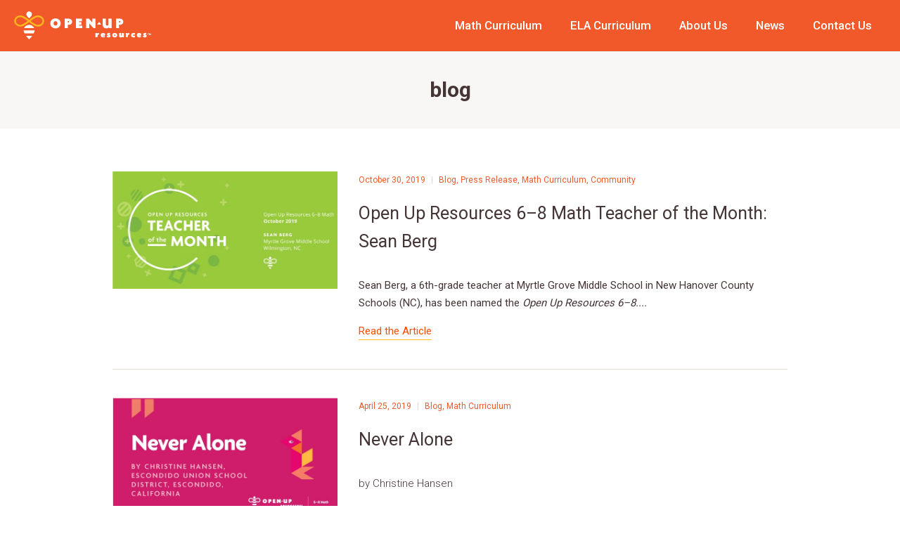

--- FILE ---
content_type: text/html; charset=UTF-8
request_url: https://news.openupresources.org/tag/blog/page/18
body_size: 5871
content:
<!doctype html><!--[if lt IE 7]> <html class="no-js lt-ie9 lt-ie8 lt-ie7" lang="en" > <![endif]--><!--[if IE 7]>    <html class="no-js lt-ie9 lt-ie8" lang="en" >        <![endif]--><!--[if IE 8]>    <html class="no-js lt-ie9" lang="en" >               <![endif]--><!--[if gt IE 8]><!--><html class="no-js" lang="en"><!--<![endif]--><head>
    <meta charset="utf-8">
    <meta http-equiv="X-UA-Compatible" content="IE=edge,chrome=1">
    <meta name="author" content="Open Up Resources">
    <meta name="description" content="Blog |  (18)">
    <meta name="generator" content="HubSpot">
    <title>Open Up Resources Blog | Blog (18)</title>
    <link rel="shortcut icon" href="https://news.openupresources.org/hubfs/apple-touch-icon.png">
    
<meta name="viewport" content="width=device-width, initial-scale=1">

    <script src="/hs/hsstatic/jquery-libs/static-1.1/jquery/jquery-1.7.1.js"></script>
<script>hsjQuery = window['jQuery'];</script>
    <meta property="og:description" content="Blog |  (18)">
    <meta property="og:title" content="Open Up Resources Blog | Blog (18)">
    <meta name="twitter:description" content="Blog |  (18)">
    <meta name="twitter:title" content="Open Up Resources Blog | Blog (18)">

    

    
    <style>
a.cta_button{-moz-box-sizing:content-box !important;-webkit-box-sizing:content-box !important;box-sizing:content-box !important;vertical-align:middle}.hs-breadcrumb-menu{list-style-type:none;margin:0px 0px 0px 0px;padding:0px 0px 0px 0px}.hs-breadcrumb-menu-item{float:left;padding:10px 0px 10px 10px}.hs-breadcrumb-menu-divider:before{content:'›';padding-left:10px}.hs-featured-image-link{border:0}.hs-featured-image{float:right;margin:0 0 20px 20px;max-width:50%}@media (max-width: 568px){.hs-featured-image{float:none;margin:0;width:100%;max-width:100%}}.hs-screen-reader-text{clip:rect(1px, 1px, 1px, 1px);height:1px;overflow:hidden;position:absolute !important;width:1px}
</style>

    

    
<!--  Added by GoogleAnalytics integration -->
<script>
var _hsp = window._hsp = window._hsp || [];
_hsp.push(['addPrivacyConsentListener', function(consent) { if (consent.allowed || (consent.categories && consent.categories.analytics)) {
  (function(i,s,o,g,r,a,m){i['GoogleAnalyticsObject']=r;i[r]=i[r]||function(){
  (i[r].q=i[r].q||[]).push(arguments)},i[r].l=1*new Date();a=s.createElement(o),
  m=s.getElementsByTagName(o)[0];a.async=1;a.src=g;m.parentNode.insertBefore(a,m)
})(window,document,'script','//www.google-analytics.com/analytics.js','ga');
  ga('create','UA-81356516-2','auto');
  ga('send','pageview');
}}]);
</script>

<!-- /Added by GoogleAnalytics integration -->




<meta property="og:type" content="blog">
<meta name="twitter:card" content="summary">
<meta name="twitter:domain" content="news.openupresources.org">
<link rel="alternate" type="application/rss+xml" href="https://news.openupresources.org/rss.xml">
<script src="//platform.linkedin.com/in.js" type="text/javascript">
    lang: en_US
</script>

<meta http-equiv="content-language" content="en">
<link rel="stylesheet" href="//7052064.fs1.hubspotusercontent-na1.net/hubfs/7052064/hub_generated/template_assets/DEFAULT_ASSET/1767118704405/template_layout.min.css">

<link rel="stylesheet" href="https://news.openupresources.org/hubfs/hub_generated/template_assets/1/6594300521/1744361595360/template_Openupresources_November2018-style.css">
<link rel="stylesheet" href="https://news.openupresources.org/hubfs/hub_generated/template_assets/1/6594304083/1744361582225/template_Openupresources_November2018-modules.min.css">


<link rel="prev" href="https://news.openupresources.org/tag/blog/page/17">
<link rel="next" href="https://news.openupresources.org/tag/blog/page/19">

</head>
<body class="blog   hs-blog-id-6233688441 hs-blog-listing" style="">
    <div class="header-container-wrapper">
    <div class="header-container container-fluid">

<div class="row-fluid-wrapper row-depth-1 row-number-1 ">
<div class="row-fluid ">
<div class="span12 widget-span widget-type-global_group " style="" data-widget-type="global_group" data-x="0" data-w="12">
<div class="" data-global-widget-path="generated_global_groups/6594304089.html"><div class="row-fluid-wrapper row-depth-1 row-number-1 ">
<div class="row-fluid ">
<div class="span12 widget-span widget-type-cell custom-header" style="" data-widget-type="cell" data-x="0" data-w="12">

<div class="row-fluid-wrapper row-depth-1 row-number-2 ">
<div class="row-fluid ">
<div class="span4 widget-span widget-type-custom_widget custom-logo" style="" data-widget-type="custom_widget" data-x="0" data-w="4">
<div id="hs_cos_wrapper_module_1542971339793303" class="hs_cos_wrapper hs_cos_wrapper_widget hs_cos_wrapper_type_module widget-type-rich_text" style="" data-hs-cos-general-type="widget" data-hs-cos-type="module"><span id="hs_cos_wrapper_module_1542971339793303_" class="hs_cos_wrapper hs_cos_wrapper_widget hs_cos_wrapper_type_rich_text" style="" data-hs-cos-general-type="widget" data-hs-cos-type="rich_text"><a href="https://openupresources.org/"> <img src="https://news.openupresources.org/hubfs/Openupresources_November2018%20/Images/logo.svg" alt="Open-Up Resources Logo"> </a></span></div>

</div><!--end widget-span -->
<div class="span8 widget-span widget-type-custom_widget custom-menu-primary" style="" data-widget-type="custom_widget" data-x="4" data-w="8">
<div id="hs_cos_wrapper_module_151811933987828" class="hs_cos_wrapper hs_cos_wrapper_widget hs_cos_wrapper_type_module widget-type-menu" style="" data-hs-cos-general-type="widget" data-hs-cos-type="module">
<span id="hs_cos_wrapper_module_151811933987828_" class="hs_cos_wrapper hs_cos_wrapper_widget hs_cos_wrapper_type_menu" style="" data-hs-cos-general-type="widget" data-hs-cos-type="menu"><div id="hs_menu_wrapper_module_151811933987828_" class="hs-menu-wrapper active-branch flyouts hs-menu-flow-horizontal" role="navigation" data-sitemap-name="default" data-menu-id="6595647903" aria-label="Navigation Menu">
 <ul role="menu">
  <li class="hs-menu-item hs-menu-depth-1" role="none"><a href="https://openupresources.org/math-curriculum/" role="menuitem">Math Curriculum</a></li>
  <li class="hs-menu-item hs-menu-depth-1 hs-item-has-children" role="none"><a href="https://openupresources.org/ela-curriculum/" aria-haspopup="true" aria-expanded="false" role="menuitem">ELA Curriculum</a>
   <ul role="menu" class="hs-menu-children-wrapper">
    <li class="hs-menu-item hs-menu-depth-2" role="none"><a href="https://openupresources.org/ela-curriculum/" role="menuitem">Overview</a></li>
    <li class="hs-menu-item hs-menu-depth-2" role="none"><a href="https://openupresources.org/el-education-k-5-language-arts/" role="menuitem">EL Education K–5</a></li>
    <li class="hs-menu-item hs-menu-depth-2" role="none"><a href="https://openupresources.org/bookworms-k-5-reading-writing-curriculum/" role="menuitem">Bookworms K–5</a></li>
   </ul></li>
  <li class="hs-menu-item hs-menu-depth-1" role="none"><a href="https://openupresources.org/about-us/" role="menuitem">About Us</a></li>
  <li class="hs-menu-item hs-menu-depth-1" role="none"><a href="https://openupresources.org/news/" role="menuitem">News</a></li>
  <li class="hs-menu-item hs-menu-depth-1" role="none"><a href="https://openupresources.org/contact-us/" role="menuitem">Contact Us</a></li>
 </ul>
</div></span></div>

</div><!--end widget-span -->
</div><!--end row-->
</div><!--end row-wrapper -->

</div><!--end widget-span -->
</div><!--end row-->
</div><!--end row-wrapper -->
</div>
</div><!--end widget-span -->
</div><!--end row-->
</div><!--end row-wrapper -->

    </div><!--end header -->
</div><!--end header wrapper -->

<div class="body-container-wrapper">
    <div class="body-container container-fluid">

<div class="row-fluid-wrapper row-depth-1 row-number-1 ">
<div class="row-fluid ">
<div class="span12 widget-span widget-type-cell content-wrapper" style="" data-widget-type="cell" data-x="0" data-w="12">

<div class="row-fluid-wrapper row-depth-1 row-number-2 ">
<div class="row-fluid ">
<div class="span12 widget-span widget-type-custom_widget " style="" data-widget-type="custom_widget" data-x="0" data-w="12">
<div id="hs_cos_wrapper_module_1542982122668633" class="hs_cos_wrapper hs_cos_wrapper_widget hs_cos_wrapper_type_module" style="" data-hs-cos-general-type="widget" data-hs-cos-type="module">



<h1 class="blog-title">blog</h1>



</div>

</div><!--end widget-span -->
</div><!--end row-->
</div><!--end row-wrapper -->

<div class="row-fluid-wrapper row-depth-1 row-number-3 ">
<div class="row-fluid ">
<div class="span12 widget-span widget-type-cell " style="" data-widget-type="cell" data-x="0" data-w="12">

<div class="row-fluid-wrapper row-depth-1 row-number-4 ">
<div class="row-fluid ">
<div class="span12 widget-span widget-type-cell blog-content" style="" data-widget-type="cell" data-x="0" data-w="12">

<div class="row-fluid-wrapper row-depth-1 row-number-5 ">
<div class="row-fluid ">
<div class="span12 widget-span widget-type-cell " style="" data-widget-type="cell" data-x="0" data-w="12">

<div class="row-fluid-wrapper row-depth-2 row-number-1 ">
<div class="row-fluid ">
<div class="span12 widget-span widget-type-custom_widget " style="" data-widget-type="custom_widget" data-x="0" data-w="12">
<div id="hs_cos_wrapper_module_157857961983578" class="hs_cos_wrapper hs_cos_wrapper_widget hs_cos_wrapper_type_module widget-type-cta" style="" data-hs-cos-general-type="widget" data-hs-cos-type="module"><span id="hs_cos_wrapper_module_157857961983578_" class="hs_cos_wrapper hs_cos_wrapper_widget hs_cos_wrapper_type_cta" style="" data-hs-cos-general-type="widget" data-hs-cos-type="cta"></span></div>

</div><!--end widget-span -->
</div><!--end row-->
</div><!--end row-wrapper -->

<div class="row-fluid-wrapper row-depth-2 row-number-2 ">
<div class="row-fluid ">
<div class="span12 widget-span widget-type-custom_widget " style="" data-widget-type="custom_widget" data-x="0" data-w="12">
<div id="hs_cos_wrapper_module_1523032069834331" class="hs_cos_wrapper hs_cos_wrapper_widget hs_cos_wrapper_type_module widget-type-blog_content" style="" data-hs-cos-general-type="widget" data-hs-cos-type="module">
   <div class="blog-section">
<div class="blog-listing-wrapper cell-wrapper">
<div class="post-listing">
<div class="post-item">
<div class="hs-featured-image-wrapper hide-mobile">
<a href="https://news.openupresources.org/open-up-resources-6-8-math-teacher-of-the-month-sean-berg-0" title="" class="hs-featured-image-link">
<img src="https://news.openupresources.org/hs-fs/hubfs/October%20MathArtboard%203%20copy%202.png?width=680&amp;name=October%20MathArtboard%203%20copy%202.png" class="hs-featured-image" alt="October MathArtboard 3 copy 2">
</a>
</div>
<div class="post-content">
<div class="post-header">
<div class="article-byline">
<span class="custom-date">October 30, 2019</span>
<span class="sep">|</span>
<a class="topic-link" href="https://news.openupresources.org/tag/blog">Blog</a>,
<a class="topic-link" href="https://news.openupresources.org/tag/press-release">Press Release</a>,
<a class="topic-link" href="https://news.openupresources.org/tag/math-curriculum">Math Curriculum</a>,
<a class="topic-link" href="https://news.openupresources.org/tag/community">Community</a>
</div>
<h2>
<a href="https://news.openupresources.org/open-up-resources-6-8-math-teacher-of-the-month-sean-berg-0">Open Up Resources 6–8 Math Teacher of the Month: Sean Berg</a>
</h2>
</div>
<div class="hs-featured-image-wrapper hide-desktop">
<a href="https://news.openupresources.org/open-up-resources-6-8-math-teacher-of-the-month-sean-berg-0" title="" class="hs-featured-image-link">
<img src="https://news.openupresources.org/hs-fs/hubfs/October%20MathArtboard%203%20copy%202.png?width=680&amp;name=October%20MathArtboard%203%20copy%202.png" class="hs-featured-image" alt="October MathArtboard 3 copy 2">
</a>
</div>
<div class="post-body clearfix">
<!--post summary-->
<p><span style="font-weight: 400;">Sean Berg, a 6th-grade teacher at Myrtle Grove Middle School in New Hanover County Schools (NC), has been named the </span><i><span style="font-weight: 400;">Open Up Resources 6–8....</span></i></p>
</div>
<a class="more-link" href="https://news.openupresources.org/open-up-resources-6-8-math-teacher-of-the-month-sean-berg-0">Read the Article</a>
</div>
</div>
<div class="post-item">
<div class="hs-featured-image-wrapper hide-mobile">
<a href="https://news.openupresources.org/never-alone" title="" class="hs-featured-image-link">
<img src="https://news.openupresources.org/hs-fs/hubfs/Never%20Alone%2c%20Pink.png?width=680&amp;name=Never%20Alone,%20Pink.png" class="hs-featured-image" alt="Never Alone, Pink">
</a>
</div>
<div class="post-content">
<div class="post-header">
<div class="article-byline">
<span class="custom-date">April 25, 2019</span>
<span class="sep">|</span>
<a class="topic-link" href="https://news.openupresources.org/tag/blog">Blog</a>,
<a class="topic-link" href="https://news.openupresources.org/tag/math-curriculum">Math Curriculum</a>
</div>
<h2>
<a href="https://news.openupresources.org/never-alone">Never Alone</a>
</h2>
</div>
<div class="hs-featured-image-wrapper hide-desktop">
<a href="https://news.openupresources.org/never-alone" title="" class="hs-featured-image-link">
<img src="https://news.openupresources.org/hs-fs/hubfs/Never%20Alone%2c%20Pink.png?width=680&amp;name=Never%20Alone,%20Pink.png" class="hs-featured-image" alt="Never Alone, Pink">
</a>
</div>
<div class="post-body clearfix">
<!--post summary-->
<p>by Christine Hansen</p>
<p>On any given Monday after school, you’ll find me hanging out with some teacher friends. We celebrate our successes,....</p>
</div>
<a class="more-link" href="https://news.openupresources.org/never-alone">Read the Article</a>
</div>
</div>
<div class="post-item">
<div class="hs-featured-image-wrapper hide-mobile">
<a href="https://news.openupresources.org/more-than-a-zip-code" title="" class="hs-featured-image-link">
<img src="https://news.openupresources.org/hs-fs/hubfs/Zip-Code-Teal-1600x837.png?width=680&amp;name=Zip-Code-Teal-1600x837.png" class="hs-featured-image" alt="Zip-Code-Teal-1600x837">
</a>
</div>
<div class="post-content">
<div class="post-header">
<div class="article-byline">
<span class="custom-date">March 25, 2019</span>
<span class="sep">|</span>
<a class="topic-link" href="https://news.openupresources.org/tag/blog">Blog</a>
</div>
<h2>
<a href="https://news.openupresources.org/more-than-a-zip-code">More Than a Zip Code</a>
</h2>
</div>
<div class="hs-featured-image-wrapper hide-desktop">
<a href="https://news.openupresources.org/more-than-a-zip-code" title="" class="hs-featured-image-link">
<img src="https://news.openupresources.org/hs-fs/hubfs/Zip-Code-Teal-1600x837.png?width=680&amp;name=Zip-Code-Teal-1600x837.png" class="hs-featured-image" alt="Zip-Code-Teal-1600x837">
</a>
</div>
<div class="post-body clearfix">
<!--post summary-->
<p><span style="font-weight: 400;"> I am a firm believer that a child’s zip code should not determine the quality of education they receive, nor should it determine the....</span></p>
</div>
<a class="more-link" href="https://news.openupresources.org/more-than-a-zip-code">Read the Article</a>
</div>
</div>
<div class="post-item">
<div class="hs-featured-image-wrapper hide-mobile">
<a href="https://news.openupresources.org/implementing-a-new-curriculum-our-growth-points" title="" class="hs-featured-image-link">
<img src="https://news.openupresources.org/hs-fs/hubfs/Implementing-New-Curriculum-Part-2-Pink-Pro-1600x837.jpg?width=680&amp;name=Implementing-New-Curriculum-Part-2-Pink-Pro-1600x837.jpg" class="hs-featured-image" alt="Implementing-New-Curriculum-Part-2-Pink-Pro-1600x837">
</a>
</div>
<div class="post-content">
<div class="post-header">
<div class="article-byline">
<span class="custom-date">February 12, 2019</span>
<span class="sep">|</span>
<a class="topic-link" href="https://news.openupresources.org/tag/blog">Blog</a>
</div>
<h2>
<a href="https://news.openupresources.org/implementing-a-new-curriculum-our-growth-points">Implementing a New Curriculum: Our Growth Points</a>
</h2>
</div>
<div class="hs-featured-image-wrapper hide-desktop">
<a href="https://news.openupresources.org/implementing-a-new-curriculum-our-growth-points" title="" class="hs-featured-image-link">
<img src="https://news.openupresources.org/hs-fs/hubfs/Implementing-New-Curriculum-Part-2-Pink-Pro-1600x837.jpg?width=680&amp;name=Implementing-New-Curriculum-Part-2-Pink-Pro-1600x837.jpg" class="hs-featured-image" alt="Implementing-New-Curriculum-Part-2-Pink-Pro-1600x837">
</a>
</div>
<div class="post-body clearfix">
<!--post summary-->
<p><span style="font-weight: 400;">In my </span><a href="https://openupresources.org/implementing-new-curriculum-what-were-celebrating/"><span style="font-weight: 400;">last post</span></a><span style="font-weight: 400;">, I shared all of the amazing things we’re celebrating in Guilford County after implementing new curricula district wide –....</span></p>
</div>
<a class="more-link" href="https://news.openupresources.org/implementing-a-new-curriculum-our-growth-points">Read the Article</a>
</div>
</div>
<div class="post-item">
<div class="hs-featured-image-wrapper hide-mobile">
<a href="https://news.openupresources.org/implementing-new-curriculum-what-were-celebrating" title="" class="hs-featured-image-link">
<img src="https://news.openupresources.org/hs-fs/hubfs/Implementing-New-Cuccirulum-Part-1-Purple-Bird-1600x837.png?width=680&amp;name=Implementing-New-Cuccirulum-Part-1-Purple-Bird-1600x837.png" class="hs-featured-image" alt="Implementing-New-Cuccirulum-Part-1-Purple-Bird-1600x837">
</a>
</div>
<div class="post-content">
<div class="post-header">
<div class="article-byline">
<span class="custom-date">February 01, 2019</span>
<span class="sep">|</span>
<a class="topic-link" href="https://news.openupresources.org/tag/blog">Blog</a>
</div>
<h2>
<a href="https://news.openupresources.org/implementing-new-curriculum-what-were-celebrating">Implementing a New Curriculum: What We're Celebrating</a>
</h2>
</div>
<div class="hs-featured-image-wrapper hide-desktop">
<a href="https://news.openupresources.org/implementing-new-curriculum-what-were-celebrating" title="" class="hs-featured-image-link">
<img src="https://news.openupresources.org/hs-fs/hubfs/Implementing-New-Cuccirulum-Part-1-Purple-Bird-1600x837.png?width=680&amp;name=Implementing-New-Cuccirulum-Part-1-Purple-Bird-1600x837.png" class="hs-featured-image" alt="Implementing-New-Cuccirulum-Part-1-Purple-Bird-1600x837">
</a>
</div>
<div class="post-body clearfix">
<!--post summary-->
<p><span style="font-weight: 400;">Change is hard.</span></p>
<p><span style="font-weight: 400;">Those words may not ring more true than they do for a district leader going through a curriculum adoption. As a district....</span></p>
</div>
<a class="more-link" href="https://news.openupresources.org/implementing-new-curriculum-what-were-celebrating">Read the Article</a>
</div>
</div>
<div class="post-item">
<div class="hs-featured-image-wrapper hide-mobile">
<a href="https://news.openupresources.org/why-is-everyone-providing-the-same-oer-math-curriculum" title="" class="hs-featured-image-link">
<img src="https://news.openupresources.org/hs-fs/hubfs/Everyone-Same-Math-Green-Bird-1600x837.png?width=680&amp;name=Everyone-Same-Math-Green-Bird-1600x837.png" class="hs-featured-image" alt="Everyone-Same-Math-Green-Bird-1600x837">
</a>
</div>
<div class="post-content">
<div class="post-header">
<div class="article-byline">
<span class="custom-date">January 24, 2019</span>
<span class="sep">|</span>
<a class="topic-link" href="https://news.openupresources.org/tag/blog">Blog</a>
</div>
<h2>
<a href="https://news.openupresources.org/why-is-everyone-providing-the-same-oer-math-curriculum">Why is Everyone Providing the Same OER Math Curriculum?</a>
</h2>
</div>
<div class="hs-featured-image-wrapper hide-desktop">
<a href="https://news.openupresources.org/why-is-everyone-providing-the-same-oer-math-curriculum" title="" class="hs-featured-image-link">
<img src="https://news.openupresources.org/hs-fs/hubfs/Everyone-Same-Math-Green-Bird-1600x837.png?width=680&amp;name=Everyone-Same-Math-Green-Bird-1600x837.png" class="hs-featured-image" alt="Everyone-Same-Math-Green-Bird-1600x837">
</a>
</div>
<div class="post-body clearfix">
<!--post summary-->
<p>After the standards were implemented across the country, traditional textbook companies failed to support educators and districts in the....</p>
</div>
<a class="more-link" href="https://news.openupresources.org/why-is-everyone-providing-the-same-oer-math-curriculum">Read the Article</a>
</div>
</div>
<div class="post-item">
<div class="hs-featured-image-wrapper hide-mobile">
<a href="https://news.openupresources.org/good-curriculum-matters-here-your-proof" title="" class="hs-featured-image-link">
<img src="https://news.openupresources.org/hs-fs/hubfs/Powersful-Math-Logo.jpg?width=680&amp;name=Powersful-Math-Logo.jpg" class="hs-featured-image" alt="Powersful-Math-Logo">
</a>
</div>
<div class="post-content">
<div class="post-header">
<div class="article-byline">
<span class="custom-date">January 19, 2019</span>
<span class="sep">|</span>
<a class="topic-link" href="https://news.openupresources.org/tag/blog">Blog</a>
</div>
<h2>
<a href="https://news.openupresources.org/good-curriculum-matters-here-your-proof">POWERSFULMATH: "Good Curriculum Matters: Here's Your Proof"</a>
</h2>
</div>
<div class="hs-featured-image-wrapper hide-desktop">
<a href="https://news.openupresources.org/good-curriculum-matters-here-your-proof" title="" class="hs-featured-image-link">
<img src="https://news.openupresources.org/hs-fs/hubfs/Powersful-Math-Logo.jpg?width=680&amp;name=Powersful-Math-Logo.jpg" class="hs-featured-image" alt="Powersful-Math-Logo">
</a>
</div>
<div class="post-body clearfix">
<!--post summary-->
<p><span>Brooke Powers shares outcomes from her district after one year of Open Up Resources 6–8 Math. They were phenomenal.</span></p>
</div>
<a class="more-link" href="https://news.openupresources.org/good-curriculum-matters-here-your-proof">Read the Article</a>
</div>
</div>
<div class="post-item">
<div class="hs-featured-image-wrapper hide-mobile">
<a href="https://news.openupresources.org/how-betterlesson-coaching-open-up-resources-math-curriculum-made-my-classroom-more-student-centered" title="" class="hs-featured-image-link">
<img src="https://news.openupresources.org/hs-fs/hubfs/BetterLesson-Logo-Thumbnail.jpg?width=680&amp;name=BetterLesson-Logo-Thumbnail.jpg" class="hs-featured-image" alt="BetterLesson-Logo-Thumbnail">
</a>
</div>
<div class="post-content">
<div class="post-header">
<div class="article-byline">
<span class="custom-date">January 15, 2019</span>
<span class="sep">|</span>
<a class="topic-link" href="https://news.openupresources.org/tag/blog">Blog</a>,
<a class="topic-link" href="https://news.openupresources.org/tag/event">Event</a>
</div>
<h2>
<a href="https://news.openupresources.org/how-betterlesson-coaching-open-up-resources-math-curriculum-made-my-classroom-more-student-centered">BetterLesson: "How BetterLesson Coaching and the Open Up Resources Math Curriculum Made My Classroom More Student-Centered</a>
</h2>
</div>
<div class="hs-featured-image-wrapper hide-desktop">
<a href="https://news.openupresources.org/how-betterlesson-coaching-open-up-resources-math-curriculum-made-my-classroom-more-student-centered" title="" class="hs-featured-image-link">
<img src="https://news.openupresources.org/hs-fs/hubfs/BetterLesson-Logo-Thumbnail.jpg?width=680&amp;name=BetterLesson-Logo-Thumbnail.jpg" class="hs-featured-image" alt="BetterLesson-Logo-Thumbnail">
</a>
</div>
<div class="post-body clearfix">
<!--post summary-->
<p><span>In this interview, Kim Kellam shares her thoughts on how working with her BetterLesson Instructional Coach has supported her in....</span></p>
</div>
<a class="more-link" href="https://news.openupresources.org/how-betterlesson-coaching-open-up-resources-math-curriculum-made-my-classroom-more-student-centered">Read the Article</a>
</div>
</div>
<div class="post-item">
<div class="hs-featured-image-wrapper hide-mobile">
<a href="https://news.openupresources.org/less-is-more" title="" class="hs-featured-image-link">
<img src="https://news.openupresources.org/hs-fs/hubfs/Less-Is-More-Purple-1600x837.png?width=680&amp;name=Less-Is-More-Purple-1600x837.png" class="hs-featured-image" alt="Less-Is-More-Purple-1600x837">
</a>
</div>
<div class="post-content">
<div class="post-header">
<div class="article-byline">
<span class="custom-date">November 12, 2018</span>
<span class="sep">|</span>
<a class="topic-link" href="https://news.openupresources.org/tag/blog">Blog</a>
</div>
<h2>
<a href="https://news.openupresources.org/less-is-more">Less is More: Planning for Active Learning Inside a Student’s Head</a>
</h2>
</div>
<div class="hs-featured-image-wrapper hide-desktop">
<a href="https://news.openupresources.org/less-is-more" title="" class="hs-featured-image-link">
<img src="https://news.openupresources.org/hs-fs/hubfs/Less-Is-More-Purple-1600x837.png?width=680&amp;name=Less-Is-More-Purple-1600x837.png" class="hs-featured-image" alt="Less-Is-More-Purple-1600x837">
</a>
</div>
<div class="post-body clearfix">
<!--post summary-->
<p><span style="font-weight: 400;">I wonder how many children got off the school bus today and told their caregivers that they didn’t learn anything in school? Unfortunately,....</span></p>
</div>
<a class="more-link" href="https://news.openupresources.org/less-is-more">Read the Article</a>
</div>
</div>
<div class="post-item">
<div class="hs-featured-image-wrapper hide-mobile">
<a href="https://news.openupresources.org/active-learning-in-math-class-how-discussion-collaboration-and-productive-struggle-add-up" title="" class="hs-featured-image-link">
<img src="https://news.openupresources.org/hs-fs/hubfs/Active-Learning-David-P-Blue-1600x838.png?width=680&amp;name=Active-Learning-David-P-Blue-1600x838.png" class="hs-featured-image" alt="Active-Learning-David-P-Blue-1600x838">
</a>
</div>
<div class="post-content">
<div class="post-header">
<div class="article-byline">
<span class="custom-date">November 02, 2018</span>
<span class="sep">|</span>
<a class="topic-link" href="https://news.openupresources.org/tag/blog">Blog</a>
</div>
<h2>
<a href="https://news.openupresources.org/active-learning-in-math-class-how-discussion-collaboration-and-productive-struggle-add-up">Active Learning in Math Class: How Discussion, Collaboration, and Productive Struggle Add Up</a>
</h2>
</div>
<div class="hs-featured-image-wrapper hide-desktop">
<a href="https://news.openupresources.org/active-learning-in-math-class-how-discussion-collaboration-and-productive-struggle-add-up" title="" class="hs-featured-image-link">
<img src="https://news.openupresources.org/hs-fs/hubfs/Active-Learning-David-P-Blue-1600x838.png?width=680&amp;name=Active-Learning-David-P-Blue-1600x838.png" class="hs-featured-image" alt="Active-Learning-David-P-Blue-1600x838">
</a>
</div>
<div class="post-body clearfix">
<!--post summary-->
<p><span style="font-weight: 400;">The conversations we have with educators regularly knock our socks off, and this interview with David Parascand was no exception. David not....</span></p>
</div>
<a class="more-link" href="https://news.openupresources.org/active-learning-in-math-class-how-discussion-collaboration-and-productive-struggle-add-up">Read the Article</a>
</div>
</div>
</div>
<div class="blog-pagination">
<div class="blog-pagination-left">
<a class="prev-link" href="https://news.openupresources.org/tag/blog/page/17">« Previous</a>
<a href="https://news.openupresources.org/tag/blog/page/1">1</a>
<a class="elipses" href="https://news.openupresources.org/tag/blog/page/13">...</a>
</div>
<div class="blog-pagination-center">
<a href="https://news.openupresources.org/tag/blog/page/16">16</a>
<a href="https://news.openupresources.org/tag/blog/page/17">17</a>
<a class="active" href="https://news.openupresources.org/tag/blog/page/18">18</a>
<a href="https://news.openupresources.org/tag/blog/page/19">19</a>
<a href="https://news.openupresources.org/tag/blog/page/20">20</a>
</div>
<div class="blog-pagination-right">
<a class="next-link" href="https://news.openupresources.org/tag/blog/page/19">Next »</a>
</div>
</div>
</div>
</div>
</div>

</div><!--end widget-span -->
</div><!--end row-->
</div><!--end row-wrapper -->

</div><!--end widget-span -->
</div><!--end row-->
</div><!--end row-wrapper -->

</div><!--end widget-span -->
</div><!--end row-->
</div><!--end row-wrapper -->

</div><!--end widget-span -->
</div><!--end row-->
</div><!--end row-wrapper -->

</div><!--end widget-span -->
</div><!--end row-->
</div><!--end row-wrapper -->

    </div><!--end body -->
</div><!--end body wrapper -->

<div class="footer-container-wrapper">
    <div class="footer-container container-fluid">

<div class="row-fluid-wrapper row-depth-1 row-number-1 ">
<div class="row-fluid ">
<div class="span12 widget-span widget-type-global_group " style="" data-widget-type="global_group" data-x="0" data-w="12">
<div class="" data-global-widget-path="generated_global_groups/6594300524.html"><div class="row-fluid-wrapper row-depth-1 row-number-1 ">
<div class="row-fluid ">
<div class="span12 widget-span widget-type-cell custom-footer" style="" data-widget-type="cell" data-x="0" data-w="12">

<div class="row-fluid-wrapper row-depth-1 row-number-2 ">
<div class="row-fluid ">
<div class="span12 widget-span widget-type-cell custom-footer-top" style="" data-widget-type="cell" data-x="0" data-w="12">

<div class="row-fluid-wrapper row-depth-1 row-number-3 ">
<div class="row-fluid ">
<div class="span4 widget-span widget-type-cell custom-ftr-col custom-ftr-col-1" style="" data-widget-type="cell" data-x="0" data-w="4">

<div class="row-fluid-wrapper row-depth-1 row-number-4 ">
<div class="row-fluid ">
<div class="span12 widget-span widget-type-custom_widget custom-footer-logo" style="" data-widget-type="custom_widget" data-x="0" data-w="12">
<div id="hs_cos_wrapper_module_151811918217345" class="hs_cos_wrapper hs_cos_wrapper_widget hs_cos_wrapper_type_module widget-type-rich_text" style="" data-hs-cos-general-type="widget" data-hs-cos-type="module"><span id="hs_cos_wrapper_module_151811918217345_" class="hs_cos_wrapper hs_cos_wrapper_widget hs_cos_wrapper_type_rich_text" style="" data-hs-cos-general-type="widget" data-hs-cos-type="rich_text"><a href="https://openupresources.org"> <img src="https://news.openupresources.org/hubfs/Openupresources_November2018%20/Images/logo-footer.svg" alt="Logo"> </a></span></div>

</div><!--end widget-span -->
</div><!--end row-->
</div><!--end row-wrapper -->

</div><!--end widget-span -->
<div class="span4 widget-span widget-type-cell custom-ftr-col custom-ftr-col-2" style="" data-widget-type="cell" data-x="4" data-w="4">

<div class="row-fluid-wrapper row-depth-1 row-number-5 ">
<div class="row-fluid ">
<div class="span12 widget-span widget-type-custom_widget " style="" data-widget-type="custom_widget" data-x="0" data-w="12">
<div id="hs_cos_wrapper_module_1542977279314377" class="hs_cos_wrapper hs_cos_wrapper_widget hs_cos_wrapper_type_module widget-type-simple_menu" style="" data-hs-cos-general-type="widget" data-hs-cos-type="module"><span id="hs_cos_wrapper_module_1542977279314377_" class="hs_cos_wrapper hs_cos_wrapper_widget hs_cos_wrapper_type_simple_menu" style="" data-hs-cos-general-type="widget" data-hs-cos-type="simple_menu"><div id="hs_menu_wrapper_module_1542977279314377_" class="hs-menu-wrapper active-branch flyouts hs-menu-flow-horizontal" role="navigation" data-sitemap-name="" data-menu-id="" aria-label="Navigation Menu">
 <ul role="menu">
  <li class="hs-menu-item hs-menu-depth-1" role="none"><a href="https://openupresources.org/wp-login.php?materials=1" role="menuitem" target="_self">Sample Materials Login</a></li>
  <li class="hs-menu-item hs-menu-depth-1" role="none"><a href="https://openupresources.org/frequently-asked-questions/" role="menuitem" target="_self">FAQs</a></li>
  <li class="hs-menu-item hs-menu-depth-1" role="none"><a href="https://openupresources.org/partnerships/" role="menuitem" target="_self">Partnerships</a></li>
  <li class="hs-menu-item hs-menu-depth-1" role="none"><a href="https://openupresources.org/careers/" role="menuitem" target="_self">Careers</a></li>
  <li class="hs-menu-item hs-menu-depth-1" role="none"><a href="https://openupresources.org/press-inquiries/" role="menuitem" target="_self">Press</a></li>
  <li class="hs-menu-item hs-menu-depth-1" role="none"><a href="https://openupresources.org/webinar-series-introduction-to-open-up-resources-curricula/" role="menuitem" target="_self">Webinars</a></li>
 </ul>
</div></span></div>

</div><!--end widget-span -->
</div><!--end row-->
</div><!--end row-wrapper -->

</div><!--end widget-span -->
<div class="span4 widget-span widget-type-cell custom-ftr-col custom-ftr-col-3" style="" data-widget-type="cell" data-x="8" data-w="4">

<div class="row-fluid-wrapper row-depth-1 row-number-6 ">
<div class="row-fluid ">
<div class="span12 widget-span widget-type-custom_widget " style="" data-widget-type="custom_widget" data-x="0" data-w="12">
<div id="hs_cos_wrapper_module_1542977502781394" class="hs_cos_wrapper hs_cos_wrapper_widget hs_cos_wrapper_type_module" style="" data-hs-cos-general-type="widget" data-hs-cos-type="module"><div class="social-share-wrap">
  <ul class="no-list-style">
    <li>
      <a href="https://twitter.com/openupresources" target="_blank">
        <img src="https://news.openupresources.org/hubfs/Openupresources_November2018%20/Images/icon-twitter.svg" alt="Logo">
      </a>
    </li>
    <li>
      <a href="https://www.facebook.com/openupresources" target="_blank">
        <img src="https://news.openupresources.org/hubfs/Openupresources_November2018%20/Images/icon-fb.svg" alt="Logo">
      </a>
    </li>
    <li>
      <a href="https://www.linkedin.com/company/open-up-resources?trk=biz-companies-cym" target="_blank">
        <img src="https://news.openupresources.org/hubfs/Openupresources_November2018%20/Images/icon-linkedin.svg" alt="Logo">
      </a>
    </li>
  </ul>
</div></div>

</div><!--end widget-span -->
</div><!--end row-->
</div><!--end row-wrapper -->

</div><!--end widget-span -->
</div><!--end row-->
</div><!--end row-wrapper -->

</div><!--end widget-span -->
</div><!--end row-->
</div><!--end row-wrapper -->

<div class="row-fluid-wrapper row-depth-1 row-number-7 ">
<div class="row-fluid ">
<div class="span12 widget-span widget-type-cell custom-footer-bottom" style="" data-widget-type="cell" data-x="0" data-w="12">

<div class="row-fluid-wrapper row-depth-1 row-number-8 ">
<div class="row-fluid ">
<div class="span12 widget-span widget-type-custom_widget " style="" data-widget-type="custom_widget" data-x="0" data-w="12">
<div id="hs_cos_wrapper_module_1542977086360343" class="hs_cos_wrapper hs_cos_wrapper_widget hs_cos_wrapper_type_module widget-type-rich_text" style="" data-hs-cos-general-type="widget" data-hs-cos-type="module"><span id="hs_cos_wrapper_module_1542977086360343_" class="hs_cos_wrapper hs_cos_wrapper_widget hs_cos_wrapper_type_rich_text" style="" data-hs-cos-general-type="widget" data-hs-cos-type="rich_text"><p><span>Open Up Resources is a 501(c)(3) dedicated to broadening access to excellent content and materials, in order to empower all students &amp; teachers. &nbsp; &nbsp; &nbsp; &nbsp; &nbsp; &nbsp; &nbsp; &nbsp; &nbsp; &nbsp; &nbsp; &nbsp; &nbsp; &nbsp; &nbsp; &nbsp; &nbsp; &nbsp; &nbsp; &nbsp; &nbsp; &nbsp; &nbsp;&nbsp;</span></p></span></div>

</div><!--end widget-span -->
</div><!--end row-->
</div><!--end row-wrapper -->

</div><!--end widget-span -->
</div><!--end row-->
</div><!--end row-wrapper -->

</div><!--end widget-span -->
</div><!--end row-->
</div><!--end row-wrapper -->
</div>
</div><!--end widget-span -->
</div><!--end row-->
</div><!--end row-wrapper -->

    </div><!--end footer -->
</div><!--end footer wrapper -->

    
<!-- HubSpot performance collection script -->
<script defer src="/hs/hsstatic/content-cwv-embed/static-1.1293/embed.js"></script>
<script src="https://news.openupresources.org/hubfs/hub_generated/template_assets/1/6594300523/1744361596216/template_Openupresources_November2018-main.js"></script>
<script>
var hsVars = hsVars || {}; hsVars['language'] = 'en';
</script>

<script src="/hs/hsstatic/cos-i18n/static-1.53/bundles/project.js"></script>
<script src="/hs/hsstatic/keyboard-accessible-menu-flyouts/static-1.17/bundles/project.js"></script>

<!-- Start of HubSpot Analytics Code -->
<script type="text/javascript">
var _hsq = _hsq || [];
_hsq.push(["setContentType", "listing-page"]);
_hsq.push(["setCanonicalUrl", "https:\/\/news.openupresources.org\/tag\/blog"]);
_hsq.push(["setPageId", "6233688441"]);
_hsq.push(["setContentMetadata", {
    "contentPageId": null,
    "legacyPageId": null,
    "contentFolderId": null,
    "contentGroupId": 6233688441,
    "abTestId": null,
    "languageVariantId": null,
    "languageCode": null,
    
    
}]);
</script>

<script type="text/javascript" id="hs-script-loader" async defer src="/hs/scriptloader/4961925.js"></script>
<!-- End of HubSpot Analytics Code -->


<script type="text/javascript">
var hsVars = {
    render_id: "b729265c-93d2-4f2f-bf12-e9e1bba478b8",
    ticks: 1767417894075,
    page_id: 0,
    
    content_group_id: 6233688441,
    portal_id: 4961925,
    app_hs_base_url: "https://app.hubspot.com",
    cp_hs_base_url: "https://cp.hubspot.com",
    language: "en",
    analytics_page_type: "listing-page",
    scp_content_type: "",
    
    analytics_page_id: "6233688441",
    category_id: 3,
    folder_id: 0,
    is_hubspot_user: false
}
</script>


<script defer src="/hs/hsstatic/HubspotToolsMenu/static-1.432/js/index.js"></script>



<div id="fb-root"></div>
  <script>(function(d, s, id) {
  var js, fjs = d.getElementsByTagName(s)[0];
  if (d.getElementById(id)) return;
  js = d.createElement(s); js.id = id;
  js.src = "//connect.facebook.net/en_GB/sdk.js#xfbml=1&version=v3.0";
  fjs.parentNode.insertBefore(js, fjs);
 }(document, 'script', 'facebook-jssdk'));</script> <script>!function(d,s,id){var js,fjs=d.getElementsByTagName(s)[0];if(!d.getElementById(id)){js=d.createElement(s);js.id=id;js.src="https://platform.twitter.com/widgets.js";fjs.parentNode.insertBefore(js,fjs);}}(document,"script","twitter-wjs");</script>
 
    
    <!-- Generated by the HubSpot Template Builder - template version 1.03 -->

</body></html>

--- FILE ---
content_type: text/css
request_url: https://news.openupresources.org/hubfs/hub_generated/template_assets/1/6594300521/1744361595360/template_Openupresources_November2018-style.css
body_size: 11722
content:
/* ==========================================================================
HubSpot Migrations Services - COS Boilerplate v2.0.0                              
========================================================================== */


/* ==========================================================================
Table of Contents:

1. EXTERNAL RESOURCES
2. BASE STYLES
3. COS STRUCTURE
4. MAIN NAVIGATION
5. BLOG
6. FORMS
7. BUTTONS
8. MISCELLANEOUS
9. MOBILE MEDIA QUERIES
========================================================================== */


/* ==========================================================================
1. EXTERNAL RESOURCES                                            
========================================================================== */


/* =============== @import, @font-face, and CSS File Includes =============== */

/* EX: @import url('http://example.com/example_style.css'); */
@import url('//fonts.googleapis.com/css?family=Roboto:300,400,500,700');

@font-face {
  font-family: "Agenda Bd";
  src: url("//cloud.typenetwork.com/projectLicenseWeb/5412/fontfile/eot/?021837e4b55da7640ddc327dc5c5b301851ea602#iefix") format("embedded-opentype"), 
    url("//cloud.typenetwork.com/projectLicenseWeb/5412/fontfile/woff2/?021837e4b55da7640ddc327dc5c5b301851ea602") format("woff2"), 
    url("//cloud.typenetwork.com/projectLicenseWeb/5412/fontfile/woff/?021837e4b55da7640ddc327dc5c5b301851ea602") format("woff");
  font-style: normal;
  font-weight: normal;
}

/* HubSpot_Boilerplate-modules.css is required to address style issues with the default modules and responsive grid layout */
/* Images */
img {
    max-width: 100%;
    height: auto;
    border: 0;
    -ms-interpolation-mode: bicubic;
    vertical-align: bottom; /* Suppress the space beneath the baseline */
}
img.alignRight, img.alignright{ margin: 0 0 5px 15px; }
img.alignLeft, img.alignleft{ margin: 0 15px 5px 0; }

/* Reduces min-height on bootstrap structure */
.row-fluid [class*="span"] { min-height: 1px; }

/* Blog Social Sharing */
.hs-blog-social-share .hs-blog-social-share-list {
    margin: 0;
    list-style: none !important;
}
.hs-blog-social-share .hs-blog-social-share-list .hs-blog-social-share-item {
    height: 30px;
    list-style: none !important;
}
@media (max-width: 479px){
    .hs-blog-social-share .hs-blog-social-share-list .hs-blog-social-share-item:nth-child(2) {
        float: none !important; /* Stack social icons into two rows on phones */
    }
}
.hs-blog-social-share .hs-blog-social-share-list .hs-blog-social-share-item .fb-like > span{
    vertical-align: top !important; /* Aligns Facebook icon with other social media icons */
}

/* Captcha */
#recaptcha_response_field {
    width: auto !important;
    display: inline-block !important;
}

/* line height fix for reCaptcha theme */
#recaptcha_table td {line-height: 0;}
.recaptchatable #recaptcha_response_field { min-height: 0;line-height: 12px; }

@media all and (max-width: 400px) {
/* beat recaptcha into being responsive, !importants and specificity are necessary */
    #captcha_wrapper,
    #recaptcha_area,
    #recaptcha_area table#recaptcha_table,
    #recaptcha_area table#recaptcha_table .recaptcha_r1_c1 {
        width: auto !important;
        overflow: hidden; 
    }
    #recaptcha_area table#recaptcha_table .recaptcha_r4_c4 { width: 67px !important; }
    #recaptcha_area table#recaptcha_table #recaptcha_image { width:280px !important; }
}

/* Videos */
video {
    max-width: 100%;
    height: auto;
}

/* Date Picker */
#calroot {
    width: 202px !important;
    line-height: normal;
}
#calroot,
#calroot *,
#calroot *:before,
#calroot *:after {
    -webkit-box-sizing: content-box;
    -moz-box-sizing: content-box;
    box-sizing: content-box;
} 
#calroot select {
    min-height: 0 !important;
    padding: 1px 2px !important;
    font-family: "Lucida Grande", "Lucida Sans Unicode", "Bitstream Vera Sans", "Trebuchet MS", Verdana, sans-serif !important;
    font-size: 10px !important;
    line-height: 18px !important;
    font-weight: normal !important;
} 
#caldays {
    margin-bottom: 4px;
}

/* Responsive Embed Container (iFrame, Object, Embed) */
.hs-responsive-embed,
.hs-responsive-embed.hs-responsive-embed-youtube,
.hs-responsive-embed.hs-responsive-embed-wistia,
.hs-responsive-embed.hs-responsive-embed-vimeo {
    position: relative;
    height: 0;
    overflow: hidden;
    padding-bottom: 56.25%;
    padding-top: 30px;
    padding-left: 0;
    padding-right: 0;
}
.hs-responsive-embed iframe, 
.hs-responsive-embed object, 
.hs-responsive-embed embed {
    position: absolute;
    top: 0;
    left: 0;
    width: 100%;
    height: 100%;
    border: 0;
}
.hs-responsive-embed.hs-responsive-embed-instagram {
    padding-top: 0px;
    padding-bottom: 116.01%;
}
.hs-responsive-embed.hs-responsive-embed-pinterest {
    height: auto;
    overflow: visible;
    padding: 0 0 0 0;
}
.hs-responsive-embed.hs-responsive-embed-pinterest iframe {
    position: static;
    width: auto;
    height: auto;
}
iframe[src^="http://www.slideshare.net/slideshow/embed_code/"] {
    width: 100%;
    max-width: 100%;
}
@media (max-width: 568px) {
    iframe {
        max-width: 100%;
    }
}

/* Forms */
textarea,
input[type="text"],
input[type="password"],
input[type="datetime"],
input[type="datetime-local"],
input[type="date"],
input[type="month"],
input[type="time"],
input[type="week"],
input[type="number"],
input[type="email"],
input[type="url"],
input[type="search"],
input[type="tel"],
input[type="color"]
select {
    display: inline-block;
    -webkit-box-sizing: border-box;
    -moz-box-sizing: border-box;
    box-sizing: border-box;
}

/* Fix radio button and check box fields in multi column forms*/
.hs-form fieldset[class*="form-columns"] input[type="checkbox"].hs-input,
.hs-form fieldset[class*="form-columns"] input[type="radio"].hs-input {
    width: auto;
}

/* System Template Forms */
#email-prefs-form .email-edit {
    width: 100% !important;
    max-width: 507px !important;
}
#hs-pwd-widget-password {
    height: auto !important;
}

/* Menus */
.hs-menu-wrapper ul {
    padding: 0; 
}

/* Horizontal Menu
   ========================================================================== */

.hs-menu-wrapper.hs-menu-flow-horizontal ul {
    list-style: none;
    margin: 0;
}
.hs-menu-wrapper.hs-menu-flow-horizontal > ul {
    display: inline-block;
}
.hs-menu-wrapper.hs-menu-flow-horizontal > ul:before {
    content: " ";
    display: table;
}
.hs-menu-wrapper.hs-menu-flow-horizontal > ul:after {
    content: " ";
    display: table;
    clear: both;
}
.hs-menu-wrapper.hs-menu-flow-horizontal > ul li.hs-menu-depth-1 {
    float: left;
}
.hs-menu-wrapper.hs-menu-flow-horizontal > ul li a {
    display: inline-block;
}
.hs-menu-wrapper.hs-menu-flow-horizontal > ul li.hs-item-has-children {
    position: relative;
}
.hs-menu-wrapper.hs-menu-flow-horizontal.flyouts > ul li.hs-item-has-children ul.hs-menu-children-wrapper {
    visibility: hidden;
    opacity: 0;
    -webkit-transition: opacity 0.4s;
    position: absolute;
    z-index: 10;
    left: 0;
}
.hs-menu-wrapper.hs-menu-flow-horizontal > ul li.hs-item-has-children ul.hs-menu-children-wrapper li a {
    display: block;
    white-space: nowrap;
}
.hs-menu-wrapper.hs-menu-flow-horizontal.flyouts > ul li.hs-item-has-children ul.hs-menu-children-wrapper li.hs-item-has-children ul.hs-menu-children-wrapper {
    left: 100%;
    top: 0;
}
.hs-menu-wrapper.hs-menu-flow-horizontal.flyouts > ul li.hs-item-has-children:hover > ul.hs-menu-children-wrapper {
    opacity: 1;
    visibility: visible;
}
.row-fluid-wrapper:last-child .hs-menu-wrapper.hs-menu-flow-horizontal > ul {
    margin-bottom: 0;
}
.hs-menu-wrapper.hs-menu-flow-horizontal.hs-menu-show-active-branch {
    position: relative;
}
.hs-menu-wrapper.hs-menu-flow-horizontal.hs-menu-show-active-branch > ul {
    margin-bottom: 0;
}
.hs-menu-wrapper.hs-menu-flow-horizontal.hs-menu-show-active-branch > ul li.hs-item-has-children {
    position: static;
}
.hs-menu-wrapper.hs-menu-flow-horizontal.hs-menu-show-active-branch > ul li.hs-item-has-children ul.hs-menu-children-wrapper {
    display: none;
}
.hs-menu-wrapper.hs-menu-flow-horizontal.hs-menu-show-active-branch > ul li.hs-item-has-children.active-branch > ul.hs-menu-children-wrapper {
    display: block;
    visibility: visible;
    opacity: 1;
}
.hs-menu-wrapper.hs-menu-flow-horizontal.hs-menu-show-active-branch > ul li.hs-item-has-children.active-branch > ul.hs-menu-children-wrapper:before {
    content: " ";
    display: table;
}
.hs-menu-wrapper.hs-menu-flow-horizontal.hs-menu-show-active-branch > ul li.hs-item-has-children.active-branch > ul.hs-menu-children-wrapper:after {
    content: " ";
    display: table;
    clear: both;
}
.hs-menu-wrapper.hs-menu-flow-horizontal.hs-menu-show-active-branch > ul li.hs-item-has-children.active-branch > ul.hs-menu-children-wrapper > li {
    float: left;
}
.hs-menu-wrapper.hs-menu-flow-horizontal.hs-menu-show-active-branch > ul li.hs-item-has-children.active-branch > ul.hs-menu-children-wrapper > li a {
    display: inline-block;
}

/* Vertical Menu
   ========================================================================== */ 

.hs-menu-wrapper.hs-menu-flow-vertical {
    width: 100%;
}
.hs-menu-wrapper.hs-menu-flow-vertical ul {
    list-style: none;
    margin: 0;
}
.hs-menu-wrapper.hs-menu-flow-vertical li a {
    display: block;
}
.hs-menu-wrapper.hs-menu-flow-vertical > ul {
    margin-bottom: 0;
}
.hs-menu-wrapper.hs-menu-flow-vertical > ul li.hs-menu-depth-1 > a {
    width: auto;
}
.hs-menu-wrapper.hs-menu-flow-vertical > ul li.hs-item-has-children {
    position: relative;
}

/* Flyouts */
.hs-menu-wrapper.hs-menu-flow-vertical.flyouts > ul li.hs-item-has-children ul.hs-menu-children-wrapper {
    visibility: hidden;
    opacity: 0;
    -webkit-transition: opacity 0.4s;
    position: absolute;
    z-index: 10;
    left: 0;
}
.hs-menu-wrapper.hs-menu-flow-vertical > ul li.hs-item-has-children ul.hs-menu-children-wrapper li a {
    display: block;
    white-space: nowrap;
}
.hs-menu-wrapper.hs-menu-flow-vertical.flyouts > ul li.hs-item-has-children ul.hs-menu-children-wrapper {
    left: 100%;
    top: 0;
}
.hs-menu-wrapper.hs-menu-flow-vertical.flyouts > ul li.hs-item-has-children:hover > ul.hs-menu-children-wrapper {
    opacity: 1;
    visibility: visible;
}


@media (max-width: 767px) {
    .hs-menu-wrapper, .hs-menu-wrapper * {
        -webkit-box-sizing: border-box;
        -moz-box-sizing: border-box;
        box-sizing: border-box;
        display: block;
        width: 100%;
    }
    .hs-menu-wrapper.hs-menu-flow-horizontal ul {
        list-style: none;
        margin: 0;
        display: block;
    }
    .hs-menu-wrapper.hs-menu-flow-horizontal > ul {
        display: block;
    }
    .hs-menu-wrapper.hs-menu-flow-horizontal > ul li.hs-menu-depth-1 {
        float: none;
    }
    .hs-menu-wrapper.hs-menu-flow-horizontal > ul li a,
    .hs-menu-wrapper.hs-menu-flow-horizontal > ul li.hs-item-has-children ul.hs-menu-children-wrapper li a,
    .hs-menu-wrapper.hs-menu-flow-horizontal.hs-menu-show-active-branch > ul li.hs-item-has-children.active-branch > ul.hs-menu-children-wrapper > li a {
        display: block;
    }

    /* Stacking Horizontal Nav for Mobile */
    .hs-menu-wrapper.hs-menu-flow-horizontal>ul li.hs-item-has-children ul.hs-menu-children-wrapper {
        visibility: visible !important;
        opacity: 1 !important;
        position: static !important;
    }
    .hs-menu-wrapper.hs-menu-flow-horizontal ul ul ul {
        padding: 0;
    }
    .hs-menu-wrapper.hs-menu-flow-horizontal>ul li.hs-item-has-children ul.hs-menu-children-wrapper li a {
        white-space: normal;
    }

    /* Stacking Vertical Nav for Mobile */
    .hs-menu-wrapper.hs-menu-flow-vertical.flyouts > ul li.hs-item-has-children ul.hs-menu-children-wrapper  {
        position: static;
        opacity: 1;
        visibility: visible;
    }
}

.hs-menu-wrapper.hs-menu-flow-vertical.no-flyouts .hs-menu-children-wrapper {
    visibility: visible;
    opacity: 1;
}
.hs-menu-wrapper.hs-menu-flow-horizontal.no-flyouts > ul li.hs-item-has-children ul.hs-menu-children-wrapper {
    display: block;
    visibility: visible;
    opacity: 1;
}

/* Space Module */
.widget-type-space { visibility: hidden; }

/* Blog Author Section */
.hs-author-social-links { display: inline-block; }
.hs-author-social-links a.hs-author-social-link {
    width: 24px;
    height: 24px;
    border-width: 0px;
    border: 0px;
    line-height: 24px;
    background-size: 24px 24px;
    background-repeat: no-repeat;
    display: inline-block;
    text-indent: -99999px;
}
.hs-author-social-links a.hs-author-social-link.hs-social-facebook {
    background-image: url("//static.hubspot.com/final/img/common/icons/social/facebook-24x24.png");
}
.hs-author-social-links a.hs-author-social-link.hs-social-linkedin {
    background-image: url("//static.hubspot.com/final/img/common/icons/social/linkedin-24x24.png");
}
.hs-author-social-links a.hs-author-social-link.hs-social-twitter {
    background-image: url("//static.hubspot.com/final/img/common/icons/social/twitter-24x24.png");
}
.hs-author-social-links a.hs-author-social-link.hs-social-google-plus {
    background-image: url("//static.hubspot.com/final/img/common/icons/social/googleplus-24x24.png");
}

/* Fix for CTA border box issue */
.hs-cta-wrapper a {
box-sizing: content-box;
-moz-box-sizing: content-box;
-webkit-box-sizing: content-box;
}

/*
 * jQuery FlexSlider v2.0
 * http://www.woothemes.com/flexslider/
 *
 * Copyright 2012 WooThemes
 * Free to use under the GPLv2 license.
 * http://www.gnu.org/licenses/gpl-2.0.html
 *
 * Contributing author: Tyler Smith (@mbmufffin)
 */

/* Wrapper */
.hs_cos_wrapper_type_image_slider {
    display: block;
    overflow: hidden
}

/* Browser Resets */
.hs_cos_flex-container a:active,
.hs_cos_flex-slider a:active,
.hs_cos_flex-container a:focus,
.hs_cos_flex-slider a:focus  {outline: none;}
.hs_cos_flex-slides,
.hs_cos_flex-control-nav,
.hs_cos_flex-direction-nav {margin: 0; padding: 0; list-style: none;}

/* No JavaScript Fallback */
/* If you are not using another script, such as Modernizr, make sure you
 * include js that eliminates this class on page load */

/* FlexSlider Default Theme
*********************************/
.hs_cos_flex-slider {margin: 0 0 60px; padding: 0; background: #fff; border: 0; position: relative; -webkit-border-radius: 4px; -moz-border-radius: 4px; -o-border-radius: 4px; border-radius: 4px; zoom: 1;}
.hs_cos_flex-viewport {max-height: 2000px; -webkit-transition: all 1s ease; -moz-transition: all 1s ease; transition: all 1s ease;}
.loading .hs_cos_flex-viewport {max-height: 300px;}
.hs_cos_flex-slider .hs_cos_flex-slides {zoom: 1;}

.carousel li {margin-right: 5px}

/* FlexSlider Necessary Styles
*********************************/
.hs_cos_flex-slider .hs_cos_flex-slides > li {display: none; -webkit-backface-visibility: hidden; position: relative;} /* Hide the slides before the JS is loaded. Avoids image jumping */
.hs_cos_flex-slider .hs_cos_flex-slides img {width: 100%; display: block; border-radius: 0px;}
.hs_cos_flex-pauseplay span {text-transform: capitalize;}

/* Clearfix for the .hs_cos_flex-slides element */
.hs_cos_flex-slides:after {content: "."; display: block; clear: both; visibility: hidden; line-height: 0; height: 0;}
html[xmlns] .hs_cos_flex-slides {display: block;}
* html .hs_cos_flex-slides {height: 1%;}


/* Direction Nav */
.hs_cos_flex-direction-nav {*height: 0;}
.hs_cos_flex-direction-nav a {width: 30px; height: 30px; margin: -20px 0 0; display: block; background: url("//cdn2.hubspotqa.com/local/hub/124/file-52894-png/bg_direction_nav.png") no-repeat 0 0; position: absolute; top: 50%; z-index: 10; cursor: pointer; text-indent: -9999px; opacity: 0; -webkit-transition: all .3s ease;}
.hs_cos_flex-direction-nav .hs_cos_flex-next {background-position: 100% 0; right: -36px; }
.hs_cos_flex-direction-nav .hs_cos_flex-prev {left: -36px;}
.hs_cos_flex-slider:hover .hs_cos_flex-next {opacity: 0.8; right: 5px;}
.hs_cos_flex-slider:hover .hs_cos_flex-prev {opacity: 0.8; left: 5px;}
.hs_cos_flex-slider:hover .hs_cos_flex-next:hover, .hs_cos_flex-slider:hover .hs_cos_flex-prev:hover {opacity: 1;}
.hs_cos_flex-direction-nav .hs_cos_flex-disabled {opacity: .3!important; filter:alpha(opacity=30); cursor: default;}

/* Direction Nav for the Thumbnail Carousel */
.hs_cos_flex_thumbnavs-direction-nav {
    margin: 0px;
    padding: 0px;
    list-style: none;
    }
.hs_cos_flex_thumbnavs-direction-nav {*height: 0;}
.hs_cos_flex_thumbnavs-direction-nav a {width: 30px; height: 140px; margin: -60px 0 0; display: block; background: url("//cdn2.hubspotqa.com/local/hub/124/file-52894-png/bg_direction_nav.png") no-repeat 0 40%; position: absolute; top: 50%; z-index: 10; cursor: pointer; text-indent: -9999px; opacity: 1; -webkit-transition: all .3s ease;}
.hs_cos_flex_thumbnavs-direction-nav .hs_cos_flex_thumbnavs-next {background-position: 100% 40%; right: 0px; }
.hs_cos_flex_thumbnavs-direction-nav .hs_cos_flex_thumbnavs-prev {left: 0px;}
.hs-cos-flex-slider-control-panel img { cursor: pointer; }
.hs-cos-flex-slider-control-panel img:hover { opacity:.8; }
.hs-cos-flex-slider-control-panel { margin-top: -30px; }



/* Control Nav */
.hs_cos_flex-control-nav {width: 100%; position: absolute; bottom: -40px; text-align: center;}
.hs_cos_flex-control-nav li {margin: 0 6px; display: inline-block; zoom: 1; *display: inline;}
.hs_cos_flex-control-paging li a {width: 11px; height: 11px; display: block; background: #666; background: rgba(0,0,0,0.5); cursor: pointer; text-indent: -9999px; -webkit-border-radius: 20px; -moz-border-radius: 20px; -o-border-radius: 20px; border-radius: 20px; box-shadow: inset 0 0 3px rgba(0,0,0,0.3);}
.hs_cos_flex-control-paging li a:hover { background: #333; background: rgba(0,0,0,0.7); }
.hs_cos_flex-control-paging li a.hs_cos_flex-active { background: #000; background: rgba(0,0,0,0.9); cursor: default; }

.hs_cos_flex-control-thumbs {margin: 5px 0 0; position: static; overflow: hidden;}
.hs_cos_flex-control-thumbs li {width: 25%; float: left; margin: 0;}
.hs_cos_flex-control-thumbs img {width: 100%; display: block; opacity: .7; cursor: pointer;}
.hs_cos_flex-control-thumbs img:hover {opacity: 1;}
.hs_cos_flex-control-thumbs .hs_cos_flex-active {opacity: 1; cursor: default;}

@media screen and (max-width: 860px) {
  .hs_cos_flex-direction-nav .hs_cos_flex-prev {opacity: 1; left: 0;}
  .hs_cos_flex-direction-nav .hs_cos_flex-next {opacity: 1; right: 0;}
}

.hs_cos_flex-slider .caption {
    background-color: black;
    position: static;
    font-size: 2em;
    line-height: 1.1em;
    color: white;
    padding: 0px 5% 0px 5%;
    width: 100%;
    top: 40%;
    text-align: center;
}
.hs_cos_flex-slider .superimpose .caption {
    color: white;
    font-size: 3em;
    line-height: 1.1em;
    position: absolute;
    padding: 0px 5% 0px 5%;
    width: 90%;
    top: 40%;
    text-align: center;
    background-color: transparent;
}

@media all and (max-width: 400px) {
    .hs_cos_flex-slider .superimpose .caption {
        background-color: black;
        position: static;
        font-size: 2em;
        line-height: 1.1em;
        color: white;
        width: 90%;
        padding: 0px 5% 0px 5%;
        top: 40%;
        text-align: center;
    }
}

.hs_cos_flex-slider h1,
.hs_cos_flex-slider h2,
.hs_cos_flex-slider h3,
.hs_cos_flex-slider h4,
.hs_cos_flex-slider h5,
.hs_cos_flex-slider h6,
.hs_cos_flex-slider p {
    color: white;
}
/* Thumbnail only version of the gallery */
.hs-gallery-thumbnails li {
    display: inline-block;
    margin: 0px;
    padding: 0px;
    margin-right:-4px;
}
.hs-gallery-thumbnails.fixed-height li img {
    max-height: 150px;
    margin: 0px;
    padding: 0px;
    border-width: 0px;
}

/* responsive pre elements */
pre { overflow-x: auto; }

/* responsive pre tables */
table pre { white-space: pre-wrap; }

/* Corrects width issues in table elements created via the wysiwyg editor */
table tr td img { max-width: initial; }

/* adding minimal spacing for blog comments */
.comment { margin: 10px 0 10px 0; }

/* make sure lines with no whitespace don't interefere with layout */
.hs_cos_wrapper_type_rich_text,
.hs_cos_wrapper_type_text,
.hs_cos_wrapper_type_header,
.hs_cos_wrapper_type_section_header,
.hs_cos_wrapper_type_raw_html,
.hs_cos_wrapper_type_raw_jinja,
.hs_cos_wrapper_type_page_footer {
    word-wrap: break-word;
}

/* HTML 5 Reset */
article, aside, details, figcaption, figure, footer, header, hgroup, nav, section {
    display: block;
}
audio, canvas, video {
    display: inline-block;
    *display: inline;
    *zoom: 1;
}
audio:not([controls]) {
    display: none;
}

/* Support migrations from wordpress */
.wp-float-left {
    float: left;
    margin: 0 20px 20px 0;
}

.wp-float-right {
    float: right;
    margin: 0 0 20px 20px;
}

/* Responsive Google Maps */
#map_canvas img, .google-maps img { max-width: none; }
/* ==========================================================================
2. BASE STYLES                                             
========================================================================== */

/* =============== Base =============== */

*, *:before, *:after {
  -moz-box-sizing: border-box; -webkit-box-sizing: border-box; box-sizing: border-box;
}

html, body {
  min-height: 100%;
  margin: 0;
  padding: 0;
} 

body {
  font-family: 'Roboto', sans-serif;
  text-rendering: optimizeLegibility;
  -webkit-font-smoothing: antialiased;
  -moz-osx-font-smoothing: grayscale;
  font-size: 15px;
  font-weight: 300;
  font-style: normal;
  font-stretch: normal;
  line-height: 1.56;
  letter-spacing: normal;
  color: #453536;
}

/* Page Center */
.container-fluid .row-fluid .page-center {
  float: none;
  max-width: 100%;  margin: 0 auto !important;
  width: 83.33333333%;
  padding-left: 15px;
  padding-right: 15px;
}

/* Highlighted Text */
::-moz-selection {
  color: #fff;
  background: #39f;
  text-shadow: none;
}
::selection {
  color: #fff;
  background: #39f;
  text-shadow: none;
}


/* =============== Typography =============== */

/* Basic text */
p {} 
small {}
strong {}
em {}
cite {}
code {}
pre {}

sup, sub {
  position: relative;
  font-size: 75%;
  line-height: 0;
  vertical-align: baseline;
}

sup { top: -0.5em; }
sub { bottom: -0.25em; }

/* Headings */
h1, h2, h3, h4, h5, h6 {
  margin: 0 0 15px;
}
h1 a, h2 a, h3 a, h4 a, h5 a, h6 a {}

h1 {
  font-family: 'Agenda Bd', sans-serif;
  font-size: 40px;
  line-height: 1.0;
  font-weight: 700;
  font-style: normal;
  font-stretch: normal;
  letter-spacing: normal;
  color: #ffb81c;
}
h2 {
  font-family: 'Agenda Bd', sans-serif;
  font-weight: 700;
  font-size: 25px;
  line-height: 30px;
  font-style: normal;
  font-stretch: normal;
  letter-spacing: normal;
  color: inherit;
}
h3 {
  font-family: 'Agenda Bd', sans-serif;
  font-size: 20px;
  line-height: 1.25;
  font-weight: normal;
  font-style: normal;
  font-stretch: normal;
  letter-spacing: normal;
}
h4 {
  font-family: 'Roboto', sans-serif;
  font-size: 20px;
  line-height: 30px;
  font-weight: 300;
  font-style: normal;
  font-stretch: normal;
  letter-spacing: normal;
}
h5 {

}
h6 {

}

/* Anchor Links */
a { 
  color: #fc4d04;
  -webkit-transition: all .25s ease;
  transition: all .25s ease;
}
a:hover, a:focus { 
  text-decoration: none;
}

/* Lists */
ul, ol {
  margin: 0 0 10px;
  padding-left: 19px;
}
ul ul, ul ol, ol ol, ol ul {}
li {}

.body-container ul {
  list-style: none;
  position: relative;
  padding-left: 0;
}

.body-container  ul li {
  padding-left: 19px;
  line-height: 25px;
  margin-bottom: 15px;
}
.body-container ul li:before {
  position: absolute;
  left: 0;
  content: "•";
  font-size: 30px;
  color: #FFB81C;
  display: inline-block;
  width: 1em;
  margin-left: -1px;
  vertical-align: middle;
}
/* ul li {
padding-left: 25px;
line-height: 25px;
margin-bottom: 15px;
} */
/* Block Quotes */
blockquote {}
blockquote p {}
blockquote small {}

/* Horizontal Rules */
hr {
  color: #ccc;
  background-color: #ccc;
  height: 1px;
  border: none;
}


/* =============== EU Cookie Confirmation Bar =============== */

/* Confirmation Outer Wrapper*/
#hs-eu-cookie-confirmation {}

/* Confirmation Inner Wrapper*/
#hs-eu-cookie-confirmation-inner {}
#hs-eu-cookie-confirmation-inner p{}

/* Confirmation Button */
#hs-en-cookie-confirmation-buttons-area {}
a#hs-eu-confirmation-button {}


/* ==========================================================================
3. COS STRUCTURE                                            
========================================================================== */


/* =============== Structure =============== */

/* The outer wrappers of your website */
.header-container-wrapper, 
.body-container-wrapper, 
.footer-container-wrapper {}

/* The inner wrappers of your website */
.header-container, 
.body-container, 
.footer-container {}


/* =============== Header =============== */

.header-container-wrapper {}
.header-container {}

.custom-logo {
  width: auto !important;
}
.custom-logo a img {
  margin-top: 1px;
  margin-bottom: 1px;
}
.custom-logo a {

}
.custom-header a,.custom-footer a {
  text-decoration: none;
}

.custom-header {
  padding: .75em 1em;
  background: rgb(241, 89, 42);
  position: relative;
}

/* =============== Content =============== */

.body-container-wrapper {}
.body-container {}

.content-wrapper {}
.main-content {}
.sidebar{}
.sidebar.right{}
.sidebar.left{}

body:not(.blog) .body-container-wrapper .page-center {
  padding-top: 50px;
  padding-bottom: 50px;
}

/* ==Main Banner== */
.banner-area {
  background-position: center;
  background-repeat: no-repeat;
  background-size: cover;
  -webkit-box-sizing: border-box;
  box-sizing: border-box;
  display: -webkit-box;
  display: -ms-flexbox; 
  display: flex;
  -ms-flex-wrap: wrap;
  flex-wrap: wrap;
  -ms-flex-line-pack: center;
  align-content: center;
  min-height: 650px;
  height: 90vh;
  position: relative;
  max-height: 100%;
  background-color: #453536;
}

.banner-area:before {
  top: 0;
  content: '';
  background: rgba(0, 0, 0, 0);
  position: absolute;
  display: block;
  width: 100%;
  height: 100%;
}

.banner-area .page-center {
  -webkit-box-flex: 1;
  -ms-flex-positive: 1;
  flex-grow: 1;
  display: -webkit-box;
  display: -ms-flexbox;
  display: flex;
  -webkit-box-orient: vertical;
  -webkit-box-direction: normal;
  -ms-flex-direction: column;
  flex-direction: column;
  z-index: 1;
  padding-left: 15px;
  padding-right: 15px;
  -webkit-box-align: center;
  -ms-flex-align: center;
  align-items: center;
  -webkit-box-pack: center;
  -ms-flex-pack: center;
  justify-content: center;
}

.banner-content p {
  color: #fff;
  font-size: 25px;
  line-height: 35px;
  margin: 0;
}
.banner-content h1 {
  margin-bottom: 25px;
}
.banner-content {
  text-align: center;
}
/* =============== Footer =============== */

.footer-container-wrapper {}
.footer-container {}

.custom-footer {
  background-color: #453536;
  color: #FFF;
  overflow: auto;
  font-size: 15px;
}

.custom-footer-bottom {
  padding: 20px 0;
  padding: 20px 80px !important;
}

.custom-footer-bottom p {
  padding-right: 40px;
  max-width: 600px;
  margin: 0;
  line-height: 18px;
}

.custom-footer-top {
  padding: 0 80px !important;
}
.social-share-wrap ul li {
  display: inline-block;
}

.social-share-wrap ul li a {
  padding: 1px 20px 20px;
}

.custom-ftr-col.custom-ftr-col-3 {
  width: auto !important;
  float: right !important;
  margin-left: 0 !important;
}

.social-share-wrap {
  float: right;
  margin-top: -12px;
}

.social-share-wrap ul li:last-child a {
  padding-right: 0;
}

.custom-ftr-col.custom-ftr-col-1 {
  width: auto !important;
}

.custom-ftr-col.custom-ftr-col-2 {
  margin-left: 0 !important;
  width: auto !important;
}

.custom-ftr-col.custom-ftr-col-2 ul li {
  display: inline-block;
  float: none !important;
}

.custom-ftr-col.custom-ftr-col-2 ul li a {
  position: relative;
  display: inline-block;
  text-decoration: none;
  color: #FFF;
  font-weight: 400;
  font-size: 18px;
  margin-left: 40px;
}
.custom-ftr-col.custom-ftr-col-2 ul li a:after {
  content: '';
  position: absolute;
  bottom: 0;
  left: 0;
  height: 1px;
  width: 0;
  background: transparent;
  -webkit-transition: all ease 0.5s;
  transition: all ease 0.5s;
}

.custom-ftr-col.custom-ftr-col-2 ul li a:hover::after {
  width: 100%;
  background: #FFF;
}


/* ==========================================================================
4. MAIN NAVIGATION                                            
========================================================================== */




/* Fix menu disappearing on desktop after toggling mobile menu */
@media screen and (min-width:1025px) {
  .custom-menu-primary .hs-menu-wrapper,
  .custom-menu-primary .hs-menu-wrapper > ul ul { 
    display:block !important;
  }
  /* =============== Custom Menu Primary =============== */

  .custom-menu-primary {
    width: auto !important;
    float: right !important;
    margin-left: 0 !important;
    margin-top: 8px;
  }

  /* Parent List */
  .custom-menu-primary .hs-menu-wrapper > ul{
    display: block;
  }
  .custom-menu-primary .hs-menu-wrapper > ul > li {
    line-height: 1.25;
  }
  .custom-menu-primary .hs-menu-wrapper > ul > li > a{
    font-size: 1.2em;
    position: relative;
    display: inline-block;
    text-decoration: none;
    color: #fff;
    padding: calc(7.36px + 0.2vw);
    -webkit-transition: none;
    transition: none;
    font-weight: 500;
  }
  .custom-menu-primary .hs-menu-wrapper > ul > li > a:after {
    display: block;
    height: 3px;
    width: 100%;
    content: "";
    position: relative;
    top: 2px;
  }

  .custom-menu-primary .hs-menu-wrapper > ul > li > a:hover::after {
    background: rgb(255, 184, 28);
  }

  .custom-menu-primary .hs-menu-wrapper > ul > li.active > a:after {
    background: rgb(255, 184, 28);
  }

  .custom-menu-primary .hs-menu-wrapper > ul > li > a:hover{}

  /* Child List */
  .custom-menu-primary .hs-menu-wrapper > ul ul{
    background-color: #fff;
    position: absolute !important;
    opacity: 1 !important;
    visibility: visible !important;
    width: 100% !important;
    display: -webkit-box;
    display: -ms-flexbox;
    display: flex !important;
    -ms-flex-pack: justify;
    z-index: 9675310;
    -webkit-box-pack: end;
    -ms-flex-pack: end;
    justify-content: flex-end;
    -webkit-box-shadow: 0 3px 3px 0 rgba(0, 0, 0, .05);
    box-shadow: 0 3px 3px 0 rgba(0, 0, 0, .05);
    top: 100%;
    padding: 0 20px;
    display: none !important;
  }
  .custom-menu-primary .hs-menu-wrapper > ul ul li{
    line-height: 1.25;
    padding: .65625em 0;
  }
  .custom-menu-primary .hs-menu-wrapper > ul ul li a {
    font-size: 1.2em;
    position: relative;
    display: inline-block;
    text-decoration: none;
    color: #fff;
    padding: calc(7.36px + 0.2vw);
    -webkit-transition: none;
    transition: none;
    font-size: .833em;
    padding: 0 20px;
    color: rgb(69, 53, 54);
    font-weight: 500;
  }
  .custom-menu-primary .hs-menu-wrapper > ul ul li a:after {
    display: block;
    height: 3px;
    width: 100%;
    content: "";
    position: relative;
    top: 2px;
  }

  .custom-menu-primary .hs-menu-wrapper > ul ul li a:hover::after {
    background: rgb(255, 184, 28);
  }
  .custom-menu-primary .hs-menu-wrapper > ul ul li.active a:after {
    background: rgb(255, 184, 28);
  }
  .custom-menu-primary .hs-menu-wrapper > ul ul li a:hover{}
  .hs-menu-wrapper.hs-menu-flow-horizontal > ul li.hs-item-has-children {
    position: static !important;
  }
  /* Override max width on menu links */
  .custom-menu-primary .hs-menu-wrapper > ul li a, 
  .hs-menu-wrapper.hs-menu-flow-horizontal > ul li.hs-item-has-children ul.hs-menu-children-wrapper li a {
    overflow: visible !important;
    max-width: none !important;
    width: auto !important;
  }
  a.c-nav-global__menu {
    display: none !important;
  }
}


.lp .mobile-trigger + div {
  display: none !important;
}
.row-fluid {
  min-height: 1xp;
}
/* =============== Mobile Toggle Menu =============== */

/* Hide button on Desktop */
.mobile-trigger, .child-trigger{ display: none; }

@media (max-width: 1024px){

  /* Menu Reset */
  .custom-menu-primary,
  .custom-menu-primary .hs-menu-wrapper > ul,
  .custom-menu-primary .hs-menu-wrapper > ul li,
  .custom-menu-primary .hs-menu-wrapper > ul li a{
    display: block;
    float: none;
    position: static;
    top: auto;
    right: auto;
    left: auto;
    bottom: auto;
    padding: 0px;
    margin: 0px;
    background-image: none;
    background-color: transparent;
    border: 0px;
    -webkit-border-radius: 0px;
    -moz-border-radius: 0px;
    border-radius: 0px;
    -webkit-box-shadow: none;
    -moz-box-shadow: none;
    box-shadow: none; 
    max-width: none;
    width: 100%;
    height: auto;
    line-height: 1;  
    font-weight: normal;
    text-decoration: none;
    text-indent: 0px;
    text-align: left;
    color:#fff;
  }

  /* ===== Mobile Toggle Button ===== */

  .mobile-trigger{
    display: inline-block !important;
    cursor: pointer;
    position: absolute;
    top: 13px;
    right: 18px;
    display: inline-block;
    text-decoration: none;
    color: #fff;
    border: 3px rgb(255, 184, 28) solid;
    border-radius: calc(18.4px + 0.5vw);
    padding: calc(7.36px + 0.2vw) calc(14.72px + 0.4vw);
    text-transform: uppercase;
    line-height: calc(14.72px + 0.4vw);
    width: calc(73.6px + 2vw);
    text-align: center;
    font-size: 14.8174px;
    font-weight: 500;
  }

  /* ===== Mobile Child Toggle Buttons ===== */

  .child-trigger{
    display: none !important; /* Hide button on Desktop */
  }

  /* ===== Mobile Menu Styles ===== */  

  .custom-menu-primary {
    background: rgb(241, 89, 42);
    text-align: right;
    position: fixed;
    overflow-y: auto;
    z-index: 8675309;
    top: 0;
    left: 0;
    width: 100%;
    height: 100%;
    width: 100% !important;
    visibility: hidden;
    opacity: 0;
    -webkit-transition: opacity 0.5s, visibility 0s 0.5s;
    transition: opacity 0.5s, visibility 0s 0.5s;
    margin-left: 0 !important;
  }
  .mobile-open .custom-menu-primary {
    opacity: 1;
    visibility: visible;
    -webkit-transition: opacity 0.5s;
    transition: opacity 0.5s;
  }

  a.c-nav-global__menu {
    display: inline-block;
    text-decoration: none;
    color: #fff;
    border: 3px rgb(255, 184, 28) solid;
    border-radius: calc(18.4px + 0.5vw);
    padding: calc(7.36px + 0.2vw) calc(14.72px + 0.4vw);
    text-transform: uppercase;
    line-height: calc(14.72px + 0.4vw);
    width: calc(73.6px + 2vw);
    text-align: center;
    font-size: 14.8207px;
    font-weight: 500;
    margin: .75em 1em;
  }

  /* Make child lists appear below parent items */
  .custom-menu-primary ul.hs-menu-children-wrapper{
    visibility: visible !important;
    opacity: 1 !important;
    position: static !important;
    display: none;
  }

  /* Mobile Menu Styles */ 
  .custom-menu-primary.js-enabled .hs-menu-wrapper{
    width: 100%;
    position: relative;
    top: 0;
    left: 0;
    padding: 0;
  }
  .custom-menu-primary.js-enabled .hs-menu-wrapper * {
    text-align: center;
  }
  .custom-menu-primary .hs-menu-wrapper{
    width: 100%; /* Full screen width */
  }

  /* Level 1 Menu List Styles */
  .custom-menu-primary .hs-menu-wrapper > ul {
    margin-top: 17.792px;
    padding-top: 35.584px;	
  }
  .custom-menu-primary .hs-menu-wrapper > ul > li{
    position: relative;  
    padding-top: 11.676px;
  }
  .custom-menu-primary .hs-menu-wrapper > ul > li > a{
    font-size: 22px;
    position: relative;
    display: inline-block;
    text-decoration: none;
    color: #fff;
    padding: calc(7.36px + 0.2vw);
    -webkit-transition: none;
    transition: none;
    line-height: 27px;
  }
  .custom-menu-primary .hs-menu-wrapper > ul li ul {
    display: block !important;
    opacity: 1 !important;
    padding: 0 1em 0;
    background: #fff !important;
    margin-top: 10px;
  }
  .custom-menu-primary .hs-menu-wrapper > ul li ul > li a {
    font-size: 17.792px;
    color: rgb(241, 89, 42);
    padding: calc(7.36px + 0.2vw);
    line-height: 22px;
  }
  /* Level 1 and Higher Menu List Styles */
  .custom-menu-primary .hs-menu-wrapper > ul li{
  }
  .custom-menu-primary .hs-menu-wrapper > ul li a{
    font-weight: 500;
  }
  .custom-menu-primary .hs-menu-wrapper > ul li ul > li a:hover{
    color: rgb(69, 53, 54);
  }
  body:not(.mobile-open) .custom-menu-primary .hs-menu-wrapper > ul ul li a {
    visibility: hidden;
  }
  /* Level 2 and Higher Menu List Styles */
  .custom-menu-primary .hs-menu-wrapper > ul ul {
    background-color: transparent;
  }
  .custom-menu-primary .hs-menu-wrapper > ul ul li{
  }
  .custom-menu-primary .hs-menu-wrapper > ul ul li a{
  }

  /* Level 3 and Higher Menu List Styles */
  .custom-menu-primary .hs-menu-wrapper > ul ul ul li a{
    text-indent: 30px; /* Indent Child lists */
  }

  /* Level 4 and Higher Menu List Styles */
  .custom-menu-primary .hs-menu-wrapper > ul ul ul ul li a{
    text-indent: 50px; /* Indent Child lists */
  }

  body:not(.mobile-open) .custom-menu-primary.js-enabled .hs-menu-wrapper * {
    opacity: 0 !important;
    visibility: hidden !important;
  }
}

/* ==========================================================================
5. BLOG                                        
========================================================================== */


/* =============== General Blog Styles =============== */

/* Blog Post and Listing Body Class */
.blog {}

/* Blog Post */
.hs-blog-post {}


.hs-blog-post .blog-content {
  margin: 79px auto 80px !important;
  max-width: 960px;
  float: none !important;  
  padding: 0 5% 0 5%;
}

.section.post-header h2 {
  font-weight: 400;
  font-family: 'Roboto', sans-serif;
  margin-bottom: 30px;
}
.post-sharer-wrap {
  float: right;
}

.hs-blog-post .blog-post-wrapper .post-body {
  font-size: 15px;
  line-height: 25px;
  font-weight: 400;
}

.post-sharer {
  /*   line-height: 16px; */
  display: inline;
}
.post-sharer a {
  display: inline-block;
  font-size: 16px;
  padding: 0 4px;
  vertical-align: middle;
  cursor: pointer;
  padding-right: 10px;
  border: 0 !important;
  float: left;
}

.post-sharer a img {
  border: 0;
  display: inline-block;
  opacity: 1;
  overflow: hidden;
  vertical-align: baseline;
}
.post-sharer a:hover img {
  opacity: .7;
}

.hs-blog-listing .hs-featured-image-wrapper {
  overflow: hidden;
}

.hs-blog-listing .hs-featured-image-wrapper:hover img {
  -webkit-transform: scale(1.1);
  transform: scale(1.1);
}
.hs-featured-image-wrapper img {
  float: none;
  width: auto;
  max-width: 100%;
  margin: 0;
}

.hs-blog-post .article-byline {
  line-height: 25px;
}


/* Blog Listing */
.hs-blog-listing {}

.post-item {
  margin: 0 auto;
  max-width: 960px;
  position: relative;  
  margin-bottom: 40px;
  border-bottom: 1px solid #E6DBD3;
  padding: 0 5% 40px 5%;
  font-size: 15px;
  line-height: 25px;
}



.article-byline {
  font-weight: 400;
  margin-bottom: 15px;
  font-size: 12px;
  color: #F1592A;
}
.blog .sep {
  color: #E5DBD3;
  padding: 0 5px;
}
.topic-link {
  border-bottom: 1px solid transparent;  
  text-decoration: none;
  color: #F1592A;
}
.topic-link:hover {
  border-color: #F1592A;
}
.post-header h2 {
  line-height: 30px;
  font-size: 20px;
  font-weight: 400;    
  font-family: 'Roboto', sans-serif;
}
.post-header h2 a {
  border-bottom: 1px solid transparent;
  color: #453536;
  text-decoration: none;
}
.post-header h2 a:hover {
  border-color: #453536;
}
.more-link {
  position: relative;
  font-weight: 400;
  display: inline-block;
  text-decoration: none;
  -webkit-transition: all .25s ease;
  transition: all .25s ease;
  border-bottom: 1px solid transparent;
}
.more-link:after {
  content: '';
  position: absolute;
  bottom: 0;
  left: 0;
  height: 1px;
  width: 100%;
  background: #FFB81C;
  -webkit-transition: all ease 0.5s;
  transition: all ease 0.5s;
}
.more-link:hover::after {
  width: 0%;
  background: #FFB81C;
}

.blog-title {
  font-family: 'Roboto', sans-serif;
  text-align: center;
  color: #453536;
  font-size: 25px;
  padding: 40px 0;
  margin: 0 0 60px 0;
  background: #f8f7f5;
}

/* Blog Columns Wrapper */
.blog .content-wrapper {}


/* =============== Blog Content Column =============== */

.blog .blog-content {}

/* Use this to style the main wrapper for the blog listing pages */
.blog-listing-wrapper {}

/* Use this to style the main wrapper for the blog post pages */
.blog-post-wrapper {}

/* Blog Title */
.hs-blog-header h1 {}
.hs-blog-header h1 a{}

/* Blog Post Title */
.post-header h2 {}
.post-header h2 a {
  color: inherit;
  text-decoration: none !important;
}
span.filter-link-count {
  display: none;
}
/* Blog Author and Avatar */
#hubspot-author_data {}
#hubspot-author_data:after {
  content: '';
  display: block;
  clear: both;
}
#hubspot-author_data a.author-link {}
#hubspot-author_data .hs-author-avatar {
  max-width: 70px;
  padding: 10px 10px 10px 0;
}
#hubspot-author_data .hs-author-avatar img {
  height: auto !important;
  max-width: 100%;
}

/* Use this to set up different styling for your blog posts */
.blog-listing-wrapper .post-listing .post-item {
}
.blog-listing-wrapper .post-listing .post-item .post-body {}
.blog-post-wrapper .post-body {}

/* Post Featured Image on Listings Page */
.hs-featured-image-wrapper {}
.hs-featured-image-wrapper .hs-featured-image-link {}
.hs-featured-image-wrapper .hs-featured-image-link img.hs-featured-image{
  border-width: 0;
  max-width: 100%;
  height: auto;
  width: auto;
  display: block !important;
  float: none;
  margin: 0;  
  -webkit-transition: all .25s ease;
  transition: all .25s ease;
}

/* Read More Link */
a.more-link {
  display:inline-block;
}

/* Blog Topics List */
#hubspot-topic_data {}
#hubspot-topic_data a.topic-link {}

/* Blog Social Sharing Icons */
.hs-blog-social-share {
  margin-top: 20px;
  padding: 10px 0 0 0;
  border-top: 1px solid #cccccc;
  border-bottom: 1px solid #cccccc;
  height: auto;
}
.body-container .hs-blog-social-share li{
  background: none;
  padding: 0;
}
#comment-form .hs_subscribe li {
  list-style: none;
  padding: 0;
}


/* Blog Commments */
#comments-listing {
  border: 1px solid #ccc;
  margin-bottom: 30px;
  margin-top: 30px;
}

#comments-listing.no-comments {
  border: none;
}
.comment {
  margin: 10px 0;
  border-top: 1px solid #ccc;
  padding: 15px 0;
}
.comment.depth-0 {
  border-bottom: 1px solid #000 !important;
  border-top: medium none !important;
  margin: 0 10px 10px !important;
  padding: 0 15px !important;
}

.comment-body {
  border-bottom: medium none;
  color: ;
  display: block;
  font-family: ;
  font-size: ;
  line-height: ;
  padding: 0;
}

.comment-reply-to{
  margin-bottom: 15px;
}

.comment-from h4 {
  margin: 0;
  padding-top: 15px;
}

.comment-date {
  color:  !important;
  display: block !important;
  font-size: 13px;
  text-align: left;
}
.comment-from { font-weight: bold; }
.comment-body { padding: 10px 0; }
.custom_listing_comments{
  border: 1px solid #E2E2E2;
  display: block;
  line-height: 165%;
  padding: 15px;
  line-height:26.4px;
}

/* Pagination */
.blog-pagination {
  max-width: 960px;
  margin: 0 auto;
  clear: both; 
  padding: 0 5% 40px 5%;
}
.blog-pagination a {
  display:inline-block;
  padding-right:7px;
}
.blog-pagination > div {
  display: inline-block;
}

.blog-pagination a:not(.active) {
  text-decoration: none;
  color: #FFF;
  display: inline-block;
  margin-bottom: 60px;
  padding: 20px;
  background: #F1592A;
}
.blog-pagination a.active {
  color: #453536;
  background: #f8f7f5;
  display: inline-block;
  margin-bottom: 60px;
  padding: 20px;
  text-decoration: none;
  cursor: text;
}
.blog-pagination a.previous-posts-link {}
.blog-pagination a.all-posts-link {}
.blog-pagination a.next-posts-link {}

/* Blog All Posts Page */
.hs-content-path-blog-all {}
div.post-listing-simple {}
div.post-listing-simple .post-item {}
h2.post-listing-simple {}
h2.post-listing-simple a {}


/* =============== Blog Sidebar =============== */

.blog .blog-sidebar {}

/* Blog Modules */
.blog .blog-sidebar .widget-span {
  margin-bottom: 30px;
}

.blog .blog-sidebar .cell-wrapper{
  margin:0 0 30px;
}

/* =============== Blog Author Page and Author Bio =============== */

/*Author Page*/
.hs-author-profile {
  margin-bottom: 20px;
}
.hs-author-profile h2.hs-author-name {}
.hs-author-profile .hs-author-bio {
  margin: 10px 0;
}
.hs-author-profile .hs-author-avatar {
  max-width: 75px;
  border-radius: 100%;
}
.hs-author-profile .hs-author-avatar img {
  border-radius: 100%;
}
h3.hs-author-listing-header {}


/* ==========================================================================
6. FORMS                                        
========================================================================== */


/* =============== Global Form Styles =============== */

.hs_recaptcha {
  margin: 15px 0;
}
.form-title:empty {
  display: none;
}

/* Form Field */
.hs-form-field {}

/* Descriptions */
.hs-field-desc {}

/* Labels and Legends */
label {}
body .hs-form-field > label,
.widget-type-google_search label,
li.hs-form-booleancheckbox label {
  display: block;
  margin-bottom: 4px;
}
body .hs-form-field > label {
  font-size: 15px;
  line-height: 20px;
  color: #453536;
  font-weight: 700;
}
/* One Line Inputs */
input[type="text"],
input[type="password"], 
input[type="datetime"], 
input[type="datetime-local"], 
input[type="date"], 
input[type="month"], 
input[type="time"], 
input[type="week"], 
input[type="number"], 
input[type="email"], 
input[type="url"], 
input[type="search"], 
input[type="tel"], 
input[type="color"],
input[type="file"],
textarea,
select {
  white-space: normal;
  display: inline-block;
  width: 100%;
  margin-bottom: 10px;
  line-height: 1.15;
  border-radius: 0;
  border: 1px solid #e5e4e3;
  background: #f8f7f6;
  font-family: "Roboto", sans-serif;
  font-size: 15px;
  font-weight: 300;
  padding: 20px;
  letter-spacing: normal;
}
input[type="search"] {
  -webkit-appearance: none;
}

input[type="text"]:focus,
input[type="password"]:focus, 
input[type="datetime"]:focus, 
input[type="datetime-local"]:focus, 
input[type="date"]:focus, 
input[type="month"]:focus, 
input[type="time"]:focus, 
input[type="week"]:focus, 
input[type="number"]:focus, 
input[type="email"]:focus, 
input[type="url"]:focus, 
input[type="search"]:focus, 
input[type="tel"]:focus, 
input[type="color"]:focus,
input[type="file"]:focus,
textarea:focus,
select:focus {
}

/* Separate Styles for Multiple Line Inputs */
textarea {}
textarea:focus {}

/* Separate Styles for Drop Downs */
select {}
select:focus {}

/* Multiple Selection Inputs */
form.hs-form .hs-form-field ul.inputs-list {
  list-style: none;
  padding: 0;
}
form.hs-form .hs-form-field ul.inputs-list li input {}
input[type="radio"] {}
input[type="checkbox"] {}

/* Required */
input:focus:required:invalid, 
textarea:focus:required:invalid, 
select:focus:required:invalid {}

input:focus:required:invalid:focus, 
textarea:focus:required:invalid:focus, 
select:focus:required:invalid:focus {}

.hs-form-required {
  color: #F1592A;
  margin-left: 4px;
}
form ul li:before {
  content: none !important;
}

form ul li {
  padding-left: 0 !important;
}
/* Error */
.hs-error-msgs label{
  color: red;
}
ul.hs-error-msgs.inputs-list {
  margin: -7px 0 0;
  padding: 0;
  list-style: none;
}

.hs-input.invalid.error {
}

/* Placeholder Text */
::-webkit-input-placeholder {} /* Webkit Browsers */
:-moz-placeholder {} /* Firefox 18- */
::-moz-placeholder {} /* Firefox 19+ */
:-ms-input-placeholder {} /* IE10 */


/* =============== Multi Column Form =============== */

.hs-form fieldset.form-columns-1 {}
.hs-form fieldset.form-columns-1 .hs-form-field {}
.hs-form fieldset.form-columns-2 {}
.hs-form fieldset.form-columns-2 .hs-form-field {}
.hs-form fieldset.form-columns-3 {}
.hs-form fieldset.form-columns-3 .hs-form-field {}

/* Multiple Selection Inputs */
form.hs-form .hs-form-field ul.inputs-list li input {}
input[type="radio"] {}
input[type="checkbox"] {}
form.hs-form fieldset { max-width: none; }
form.hs-form fieldset .hs-form-field { padding: 0 10px 0 0; }
form.hs-form fieldset[class*="form-columns"] .input { margin-right: 0; }
form.hs-form fieldset[class*="form-columns"] .hs-input { width: 100%; }
form.hs-form fieldset[class*="form-columns"] .hs-input[type="checkbox"] { width: auto; }
form.hs-form fieldset.form-columns-3 .hs-form-field { width: 33.33%; }

@media (max-width: 400px) {
  form.hs-form fieldset .hs-form-field { padding: 0; }
  form.hs-form fieldset.form-columns-3 .hs-form-field,
  form.hs-form .form-columns-2 .hs-form-field .hs-input, 
  form.hs-form .form-columns-3 .hs-form-field .hs-input { width: 100%; }
  form.hs-form .form-columns-3 .hs-form-field .hs-input[type="checkbox"] { width: auto; }
}


/* =============== Blog Comment Form =============== */

/* Label */
#comment-form .hs-form-field > label {}
#comment-form label {}

/* Inputs */
#comment-form input[type="submit"] {
  margin-top: 15px;
}
#comment-form input[type="text"] {}
#comment-form input[type="text"]:focus {}

#comment-form textarea {}
#comment-form textarea:focus {}

#comment-form input[type="checkbox"] {}


/* =============== Blog Subscription Form =============== */

/* Label */
#hs_form_target_blog_subscription .hs-form-field > label {}
#hs_form_target_blog_subscription label {}.

.section.post-footer .hs_subscribe.hs-subscribe label {

}

/* Inputs */
#hs_form_target_blog_subscription input[type="email"] {}
#hs_form_target_blog_subscription input[type="email"]:focus {}
#hs_form_target_blog_subscription input[type="radio"], #hs_form_target_blog_subscription input[type="checkbox"] {
  width: auto;
  margin-right: 10px;
}

/* =============== Google Search Form =============== */

/* Label */
.widget-type-google_search label {}

/* Input */
.widget-type-google_search input[type="text"] {}
.widget-type-google_search input[type="focus"] {}


/* ==========================================================================
7. BUTTONS                                        
========================================================================== */


/* =============== All Global Buttons (Excluding CTAs) =============== */

.hs-button.primary,
input[type="submit"],
input[type="button"] {
  cursor: pointer;
  text-decoration: none !important;
  white-space: normal;
  margin: 10px 0 15px;
  border-radius: 5px;
  border: 0;
  min-width: 160px;
  font-size: 14px;
  font-weight: 400;
  text-align: center;
  background-color: #ffb81c;
  color: #FFF;
  display: inline-block;
  padding: 17px 57px;
  font-size: 14px;
  -webkit-transition: all .25s ease;
  transition: all .25s ease;
  line-height: 16px;
  font-family: sans-serif;
}

.hs-button.primary:hover,
input[type="submit"]:hover,
input[type="button"]:hover {
  background: #e35428;
}

.hs-button.primary:focus,
input[type="submit"]:focus,
input[type="button"]:focus {
}



/* =============== Form Module Button =============== */

.hs_cos_wrapper_type_form .hs-button.primary.large {}
.hs_cos_wrapper_type_form .hs-button.primary.large:hover {}
.hs_cos_wrapper_type_form .hs-button.primary.large:focus {}


/* =============== Blog Comment Button =============== */

#add-comment-button.hs-button.primary {}
#add-comment-button.hs-button.primary:hover {}
#add-comment-button.hs-button.primary:focus {}


/* =============== Blog Subscription Button =============== */

#hs_form_target_blog_subscription .hs-button.primary.large {}
#hs_form_target_blog_subscription .hs-button.primary.large:hover {}
#hs_form_target_blog_subscription .hs-button.primary.large:focus {}


/* =============== Google Search Button =============== */

.widget-type-google_search .hs-button.primary {}
.widget-type-google_search .hs-button.primary:hover {}
.widget-type-google_search .hs-button.primary:focus {}


/* ==========================================================================
8. MISCELLANEOUS                                      
========================================================================== */

/* Styles that do not fit into any of the available sections above can go here. */

.landing-page.one-column .body-container form, 
.password-template.one-column .body-container form, 
.subscription-template.one-column .body-container form{
  width: 50%;
}
.hs-menu-wrapper.hs-menu-flow-vertical > ul{
  padding:0 0 15px; 
}

.hs-search-field__bar{
  max-width: 600px;
}
/* clears the 'X' from Internet Explorer */
input[type=search]::-ms-clear { display: none; width : 0; height: 0; }
input[type=search]::-ms-reveal { display: none; width : 0; height: 0; }

/* clears the 'X' from Chrome */
input[type="search"]::-webkit-search-decoration,
input[type="search"]::-webkit-search-cancel-button,
input[type="search"]::-webkit-search-results-button,
input[type="search"]::-webkit-search-results-decoration { display: none; }

#recaptcha_area,#recaptcha_table {
  width: 318px !important;
  overflow-x: auto !important;
  max-width: 100% !important
}
.lp .mobile-trigger,
.lp .child-trigger {
  display: none !important;
}
.section.post-footer form {
  max-width: 500px;
}
.no-list-style {
  list-style: none;
  margin :0;
  padding: 0;
}

ul.hs-menu-children-wrapper.open-menu-list {
  display: none !important;
}
/* ==========================================================================
9. MEDIA QUERIES                              
========================================================================== */

@media (max-width: 1220px) and (min-width: 768px){
  .custom-footer-top .custom-ftr-col {
    width: 33% !important;
  }
  .custom-ftr-col.custom-ftr-col-2 ul li {
    display: block;
    text-align: center;
  }
}

@media (max-width: 1024px) and (min-width: 768px) {
  .custom-logo a img {
    max-width: 173.44px;
    margin-left: -2px;
  }
}

/* =============== Screen sizes smaller than .page-center =============== */

@media (max-width: 1024px) {

  /*==Header==*/


  /*==Footer==*/

}

@media (min-width: 768px) {
  body {
    font-size: 20px;
    line-height: 30px;
  }


  h1 {
    font-size: 60px;
    line-height: 1.0;
  }



  h2 {
    font-size: 35px;
    line-height: 40px;
  }
  h3 {
    font-size: 25px;
    line-height: 30px;
  }
  h4 {
    font-size: 25px;
    line-height: 35px;
  }

  .hide-desktop {
    display: none;
  }
  .custom-ftr-col-1 {
    margin-bottom: 10px !important;
  }
  .custom-ftr-col.custom-ftr-col-3,
  .custom-ftr-col.custom-ftr-col-2 {
    margin-top: 9px;
  }

  .custom_error_message {
    max-width: 50%;
  }
  .custom-footer-top > div {
    border-bottom: 2px solid #594B48;
    padding: 20px 0;
  }


  /*   ==Blog== */
  .post-item {
    display: -webkit-box;
    display: -ms-flexbox;
    display: flex;
  }
  .blog-title {
    font-size: 30px;
  }
  .hs-blog-listing .hs-featured-image-wrapper {
    margin-right: 30px;
    min-width: 300px;
    max-width: 300px;
  }
  .blog-pagination {
    padding: 0;
  }
}

@media (min-width: 980px) {
  h1 {
    font-size: 60px;
    line-height: 1.0;
  }
  h2 {
    font-size: 35px;
    line-height: 40px;
  }
  h4 {
    font-size: 25px;
    line-height: 35px;
  }

  /*   ==Blog== */
  .post-header h2 {
    line-height: 40px;
    font-size: 25px;
  }
  .post-item {
    padding: 0 0 40px 0;
  }
  .section.post-header h2 {
    font-size: 35px;
    line-height: 45px;
  }

  .hs-blog-post .blog-content {
    padding: 0;
  }

  .hs-blog-listing .hs-featured-image-wrapper {
    min-width: 320px;
    max-width: 320px;
  }

}
@media (min-width: 1024px) {
  .custom-menu-primary .hs-menu-wrapper > ul > li > a {
    font-size: .833em;
    padding: 0 20px;
  }
}
/* =============== Landscape tablet and smaller devices =============== */

@media (max-width: 767px) {
  .landing-page.one-column .body-container form,  
  .password-template.one-column .body-container form, 
  .subscription-template.one-column .body-container form{
    width: 100%;
  }

  .hs-search-field__bar{
    max-width: 100%;
  }
  .hide-mobile {
    display: none;
  }
  .subscribe-options label{
    margin:0;
  }
  .hs-form {
    margin-bottom: 30px
  }
  #comment-form .hs-form {
    margin-bottom: 0;
  }
  .blog-sidebar {
    padding-top: 30px;
  }
  .hs-featured-image-wrapper .hs-featured-image-link img.hs-featured-image {
    max-width: 100%;
    float: none;
    display: block !important;
  }    
  .section.post-footer form {
    max-width: 100%;
  }


  .custom-header {
    min-height: 67.11px !important;
  }


  .hs-blog-post .blog-post-wrapper .post-body li {
    padding-left: 25px;
    list-style: none;
    position: relative;
  }

  .hs-blog-post .blog-post-wrapper .post-body li:before {
    position: absolute;
    left: 0;
    content: "•";
    font-size: 30px;
    color: #FFB81C;
    display: inline-block;
    width: 1em;
    margin-left: -1px;
    vertical-align: middle;
  }
  body:not(.blog) .body-container h1 {
    font-size: 40px;
    line-height: 1.0;
  }

  .banner-content h1 {
    font-size: 40px;
  }






  /*==Header==*/
  .custom-logo a img {
    max-width: 174.46px;
    margin-top: 5px;
    margin-left: 3px;
  }
  .banner-content p {
    font-size: 20px;
    line-height: 30px;
    padding: 0 5%;
  }
  /*==Footer==*/
  .custom-footer-top,
  .custom-footer-bottom {
    padding: 20px 30px !important;
  }

  .custom-ftr-col.custom-ftr-col-2 ul li a {
    margin-left: 0;
    margin: 20px 0 0;
  }

  .custom-ftr-col.custom-ftr-col-2 ul li:last-child a {
    margin-bottom: 20px;
  }

  .social-share-wrap {
    float: none;
    margin: 13px 0 7px;
  }

  .custom-ftr-col.custom-ftr-col-3 {
    float: none !important;
  }

  .social-share-wrap ul li:first-child a {
    padding-left: 0;
  }

  .custom-ftr-col.custom-ftr-col-2 ul li:first-child a {
    margin-top: 27px;
  }
  .custom-ftr-col.custom-ftr-col-2 ul li a:after {
    content: none;
  }
  .post-sharer-wrap {
    float: none;
    margin-top: 15px;
  }
}  

@media (max-width: 536px) {
  .mobile-trigger {
    font-size: 13.328px;
    font-weight: 500;
  }
}

/* =============== Landscape phones and smaller devices =============== */

@media (max-width: 321px) {

  /*==Header==*/
  .custom-logo a img {
    max-width: 156px;
    margin-left: 0;
  }
  .custom-menu-primary .hs-menu-wrapper > ul > li > a {
    font-size: 19px;
    line-height: 24px;
  }

  .custom-menu-primary .hs-menu-wrapper > ul li ul > li a {
    font-size: 16px;
    line-height: 20px;
  }
  .custom-header {
    padding: 10px 16px;
    min-height: 62px !important;
  }
  .mobile-trigger {
    top: 12px;
    right: 16px;
  } 


  /*==Footer==*/

}

--- FILE ---
content_type: image/svg+xml
request_url: https://news.openupresources.org/hubfs/Openupresources_November2018%20/Images/logo-footer.svg
body_size: 423
content:
<?xml version="1.0" encoding="UTF-8"?>
<svg width="42px" height="40px" viewBox="0 0 42 40" version="1.1" xmlns="http://www.w3.org/2000/svg" xmlns:xlink="http://www.w3.org/1999/xlink">
    <!-- Generator: Sketch 42 (36781) - http://www.bohemiancoding.com/sketch -->
    <title>Logo - Footer</title>
    <desc>Created with Sketch.</desc>
    <defs></defs>
    <g id="OpenUp_Homepage_170215" stroke="none" stroke-width="1" fill="none" fill-rule="evenodd">
        <g id="OpenUp_Homepage_01_Desktop_170215" transform="translate(-80.000000, -4575.000000)">
            <g id="Section---Footer" transform="translate(0.000000, 4545.000000)">
                <g id="Logo" transform="translate(80.000000, 30.000000)">
                    <g id="Logo---Footer" transform="translate(0.000000, 0.533280)">
                        <path d="M13.882,23.6232 C15.1084,20.9488 17.8092,19.0944 20.93,19.0944 C24.0516,19.0944 26.7524,20.9488 27.9788,23.6232 L13.882,23.6232 Z M16.6412,34.4512 C18.5164,37.0864 20.5308,39.2 20.93,39.2 C21.354,39.2 23.3716,37.088 25.242,34.4512 L16.6412,34.4512 Z M27.3348,31.0768 C28.1004,29.608 28.6332,28.172 28.674,26.9984 L13.186,26.9984 C13.2284,28.1688 13.766,29.6048 14.538,31.0768 L27.3348,31.0768 Z" id="Fill-1" fill="#FFFFFF"></path>
                        <path d="M20.93008,9.93312 C20.80928,9.93312 18.96368,8.02192 18.20128,7.13232 C17.43968,6.24272 17.02928,5.39232 17.02928,4.27232 C17.02928,2.05952 18.77488,0.26672 20.93008,0.26672 C23.08688,0.26672 24.83248,2.05952 24.83248,4.27232 C24.83248,5.39232 24.42128,6.24272 23.65888,7.13232 C22.89648,8.02192 21.05088,9.93312 20.93008,9.93312" id="Fill-3" fill="#FFFFFF"></path>
                        <path d="M33.108,21.56016 C29.2296,21.56016 23.12,16.97616 20.9304,15.22736 L17.6064,17.71056 C13.8456,20.26496 10.8888,21.56016 8.816,21.56016 C3.956,21.56016 0,18.03856 0,13.70896 C0,9.37936 3.956,5.85696 8.816,5.85696 C12.6976,5.85696 18.8064,10.44176 20.9944,12.19056 L24.3184,9.70896 C28.08,7.15296 31.036,5.85696 33.108,5.85696 C37.9688,5.85696 41.9248,9.37936 41.9248,13.70896 C41.9248,18.03856 37.9688,21.56016 33.108,21.56016 L33.108,21.56016 Z M22.916,13.74336 C25.6048,15.82896 30.468,19.16816 33.108,19.16816 C36.6496,19.16816 39.5312,16.71856 39.5312,13.70896 C39.5312,10.69856 36.6496,8.25056 33.108,8.25056 C31.572,8.25056 28.9376,9.46576 25.684,11.67296 L22.916,13.74336 Z M8.816,8.25056 C5.2752,8.25056 2.3936,10.69856 2.3936,13.70896 C2.3936,16.71856 5.2752,19.16816 8.816,19.16816 C10.352,19.16816 12.988,17.95216 16.24,15.74656 L19.0104,13.67536 C16.32,11.58896 11.4552,8.25056 8.816,8.25056 L8.816,8.25056 Z" id="Fill-5" fill="#FFB81C"></path>
                    </g>
                </g>
            </g>
        </g>
    </g>
</svg>

--- FILE ---
content_type: image/svg+xml
request_url: https://news.openupresources.org/hubfs/Openupresources_November2018%20/Images/icon-linkedin.svg
body_size: 37
content:
<?xml version="1.0" encoding="UTF-8"?>
<svg width="18px" height="16px" viewBox="0 0 18 16" version="1.1" xmlns="http://www.w3.org/2000/svg" xmlns:xlink="http://www.w3.org/1999/xlink">
    <!-- Generator: Sketch 42 (36781) - http://www.bohemiancoding.com/sketch -->
    <title>Icon - LinkedIn-color</title>
    <desc>Created with Sketch.</desc>
    <defs></defs>
    <g id="OpenUp_Homepage_170215" stroke="none" stroke-width="1" fill="none" fill-rule="evenodd">
        <g id="OpenUp_Homepage_01_Desktop_170215" transform="translate(-1183.000000, -4587.000000)" fill="#FFFFFF">
            <g id="Section---Footer" transform="translate(0.000000, 4545.000000)">
                <g id="Icons---Social" transform="translate(1134.000000, 42.000000)">
                    <path d="M66.6,16 L62.7101599,16 L62.7101599,10.3753602 C62.7101599,8.9031184 62.1016933,7.89805981 60.7636877,7.89805981 C59.7402634,7.89805981 59.1711195,8.57629506 58.9062088,9.22994173 C58.8068674,9.46455785 58.8223895,9.79138119 58.8223895,10.1182045 L58.8223895,16 L54.9687676,16 C54.9687676,16 55.0184384,6.03649869 54.9687676,5.13081898 L58.8223895,5.13081898 L58.8223895,6.83665237 C59.050047,6.09079849 60.2814675,5.02631747 62.2465663,5.02631747 C64.684572,5.02631747 66.6,6.58974195 66.6,9.95632964 L66.6,16 L66.6,16 Z M51.0716839,3.77127489 L51.0468485,3.77127489 C49.80508,3.77127489 49,2.94038548 49,1.88717423 C49,0.813472498 49.8288805,0 51.0954845,0 C52.3610536,0 53.1392286,0.811423449 53.164064,1.88410066 C53.164064,2.9373119 52.3610536,3.77127489 51.0716839,3.77127489 L51.0716839,3.77127489 L51.0716839,3.77127489 Z M49.4439323,5.13081898 L52.874318,5.13081898 L52.874318,16 L49.4439323,16 L49.4439323,5.13081898 L49.4439323,5.13081898 Z" id="Icon---LinkedIn"></path>
                </g>
            </g>
        </g>
    </g>
</svg>

--- FILE ---
content_type: image/svg+xml
request_url: https://news.openupresources.org/hubfs/Openupresources_November2018%20/Images/logo.svg
body_size: 3404
content:
<?xml version="1.0" encoding="UTF-8"?>
<svg width="195px" height="40px" viewBox="0 0 195 40" version="1.1" xmlns="http://www.w3.org/2000/svg" xmlns:xlink="http://www.w3.org/1999/xlink">
    <!-- Generator: sketchtool 42 (36781) - http://www.bohemiancoding.com/sketch -->
    <title>05DEECA0-4CDB-4158-8A91-956EBC033EE8</title>
    <desc>Created with sketchtool.</desc>
    <defs>
        <path d="M9.13555556,2.56755556 C5.54133333,2.56755556 2.61688889,5.05333333 2.61688889,8.108 C2.61688889,11.1626667 5.54133333,13.6488889 9.13555556,13.6488889 C10.6937778,13.6488889 13.3684444,12.4151111 16.6688889,10.1755556 L19.4804444,8.07377778 C16.7506667,5.95688889 11.8137778,2.56755556 9.13555556,2.56755556 M23.4435556,8.14311111 C26.1737778,10.2595556 31.1097778,13.6488889 33.7875556,13.6488889 C37.3831111,13.6488889 40.3075556,11.1626667 40.3075556,8.108 C40.3075556,5.05333333 37.3831111,2.56755556 33.7875556,2.56755556 C32.2306667,2.56755556 29.5564444,3.80133333 26.2542222,6.04133333 L23.4435556,8.14311111 M33.7875556,16.0764444 C29.8528889,16.0764444 23.652,11.4235556 21.4293333,9.64888889 L18.056,12.1688889 C14.2395556,14.7617778 11.2382222,16.0764444 9.13555556,16.0764444 C4.20222222,16.0764444 0.188,12.5022222 0.188,8.108 C0.188,3.71422222 4.20222222,0.14 9.13555556,0.14 C13.0737778,0.14 19.2733333,4.79244444 21.4951111,6.56755556 L24.8675556,4.048 C28.6853333,1.45466667 31.6862222,0.14 33.7875556,0.14 C38.7217778,0.14 42.736,3.71422222 42.736,8.108 C42.736,12.5022222 38.7217778,16.0764444 33.7875556,16.0764444" id="path-1"></path>
    </defs>
    <g id="Open-Up---Homepage---02/06" stroke="none" stroke-width="1" fill="none" fill-rule="evenodd">
        <g id="01---Open-Up---Homepage---Desktop" transform="translate(-80.000000, -44.000000)">
            <g id="Section---Navigation" transform="translate(80.000000, 40.000000)">
                <g id="Logo" transform="translate(0.000000, 4.000000)">
                    <path d="M27.9293333,31.5124444 C28.7066667,30.0208889 29.2457778,28.564 29.2888889,27.3728889 L13.5702222,27.3728889 C13.6133333,28.5608889 14.1586667,30.0186667 14.9422222,31.5124444 L27.9293333,31.5124444 Z M17.0764444,34.9373333 C18.9791111,37.6115556 21.0235556,39.7564444 21.4293333,39.7564444 C21.8591111,39.7564444 23.9075556,37.6128889 25.8057778,34.9373333 L17.0764444,34.9373333 Z M14.276,23.9471111 C15.5208889,21.2333333 18.2622222,19.3515556 21.4293333,19.3515556 C24.5973333,19.3515556 27.3382222,21.2333333 28.5826667,23.9471111 L14.276,23.9471111 L14.276,23.9471111 Z" id="Fill-1" fill="#FFFFFF"></path>
                    <path d="M21.4293333,10.0537778 C21.3071111,10.0537778 19.4337778,8.11422222 18.6604444,7.21155556 C17.8871111,6.30844444 17.4693333,5.44622222 17.4693333,4.308 C17.4693333,2.06355556 19.2417778,0.243555556 21.4293333,0.243555556 C23.6173333,0.243555556 25.3897778,2.06355556 25.3897778,4.308 C25.3897778,5.44622222 24.972,6.30844444 24.1986667,7.21155556 C23.4253333,8.11422222 21.5515556,10.0537778 21.4293333,10.0537778" id="Fill-2" fill="#FFFFFF"></path>
                    <g id="Group" transform="translate(0.000000, 5.777778)">
                        <mask id="mask-2" fill="white">
                            <use xlink:href="#path-1"></use>
                        </mask>
                        <use id="Fill-3" fill="#FFB81C" xlink:href="#path-1"></use>
                    </g>
                    <path d="M58.9524444,14.1742222 C57.3902222,14.1742222 56.1657778,15.6097778 56.1657778,17.2986667 C56.1657778,18.988 57.3902222,20.3813333 58.9524444,20.3813333 C60.5146667,20.3813333 61.7391111,18.988 61.7391111,17.2986667 C61.7391111,15.6097778 60.5146667,14.1742222 58.9524444,14.1742222 Z M58.9524444,24.4137778 C55.0888889,24.4137778 51.5844444,21.6057778 51.5844444,17.2986667 C51.5844444,12.992 55.0888889,10.184 58.9524444,10.184 C62.816,10.184 66.3204444,12.992 66.3204444,17.2986667 C66.3204444,21.6057778 62.816,24.4137778 58.9524444,24.4137778 L58.9524444,24.4137778 Z" id="Fill-8" fill="#FFFFFF"></path>
                    <path d="M77.3813333,13.984 L76.4102222,13.984 L76.4102222,15.9266667 L77.3813333,15.9266667 C77.8666667,15.9266667 78.4155556,15.6097778 78.4155556,14.9555556 C78.4155556,14.3008889 77.8666667,13.984 77.3813333,13.984 Z M77.9724444,19.3466667 L76.4102222,19.3466667 L76.4102222,24.0337778 L72.1244444,24.0337778 L72.1244444,10.564 L77.9724444,10.564 C80.6955556,10.564 82.6168889,12.4431111 82.6168889,14.9555556 C82.6168889,17.468 80.6955556,19.3466667 77.9724444,19.3466667 L77.9724444,19.3466667 Z" id="Fill-9" fill="#FFFFFF"></path>
                    <polyline id="Fill-10" fill="#FFFFFF" points="88.0835556 24.0337778 88.0835556 10.564 96.5493333 10.564 96.5493333 14.1742222 92.5804444 14.1742222 92.5804444 15.4408889 95.7048889 15.4408889 95.7048889 19.1564444 92.5804444 19.1564444 92.5804444 20.4235556 96.9715556 20.4235556 96.9715556 24.0337778 88.0835556 24.0337778"></polyline>
                    <path d="M113.078667,24.0337778 L110.270667,21.0355556 C109.510667,20.2124444 107.631556,18.1435556 106.998222,17.2355556 L106.956,17.2564444 C107.019556,17.9742222 107.061778,18.4177778 107.061778,19.0088889 L107.061778,24.0337778 L102.564889,24.0337778 L102.564889,10.564 L106.449333,10.564 L108.835111,13.1822222 C109.468444,13.8786667 110.671556,15.272 111.326222,16.0955556 L111.368444,16.0742222 C111.347111,15.5466667 111.284,15.04 111.284,14.5333333 L111.284,10.564 L115.780889,10.564 L115.780889,24.0337778 L113.078667,24.0337778" id="Fill-11" fill="#FFFFFF"></path>
                    <path d="M135.011556,24.0337778 L134.884444,22.8937778 C134.251111,23.7591111 133.090222,24.3711111 131.337778,24.3711111 C128.360889,24.3711111 126.123111,22.6191111 126.123111,19.5155556 L126.123111,10.564 L130.62,10.564 L130.62,18.9666667 C130.62,19.9377778 131.675556,20.4235556 132.435556,20.4235556 C133.195556,20.4235556 134.272444,19.9377778 134.272444,18.988 L134.272444,10.564 L138.769333,10.564 L138.769333,24.0337778 L135.011556,24.0337778" id="Fill-12" fill="#FFFFFF"></path>
                    <path d="M150.146667,13.984 L149.175556,13.984 L149.175556,15.9266667 L150.146667,15.9266667 C150.632444,15.9266667 151.180889,15.6097778 151.180889,14.9555556 C151.180889,14.3008889 150.632444,13.984 150.146667,13.984 Z M150.737778,19.3466667 L149.175556,19.3466667 L149.175556,24.0337778 L144.889778,24.0337778 L144.889778,10.564 L150.737778,10.564 C153.461333,10.564 155.382667,12.4431111 155.382667,14.9555556 C155.382667,17.468 153.461333,19.3466667 150.737778,19.3466667 L150.737778,19.3466667 Z" id="Fill-13" fill="#FFFFFF"></path>
                    <path d="M120.593778,33.2653333 C119.407111,33.2653333 118.629778,33.9746667 118.629778,35.1435556 L118.629778,37.0222222 L115.761778,37.0222222 L115.761778,31.072 L118.375556,31.072 L118.432,32.0044444 C118.884444,31.2297778 119.590667,30.9275556 120.735111,30.9275556 L120.805778,33.2786667 C120.805778,33.2786667 120.735111,33.2653333 120.593778,33.2653333" id="Fill-14" fill="#FFFFFF"></path>
                    <path d="M126.585333,32.6484444 C126.104889,32.6484444 125.850667,32.9502222 125.723556,33.3706667 L127.207111,33.3706667 L127.221333,33.2653333 C127.221333,32.8844444 126.966667,32.6484444 126.585333,32.6484444 Z M129.496,33.9746667 L128.577778,34.8284444 L125.921333,34.8284444 C126.161778,35.1702222 126.641778,35.4457778 127.489778,35.4457778 C128.139556,35.4457778 128.662667,35.3275556 129.171111,35.1177778 L129.100444,36.9564444 C128.662667,37.1271111 128.026667,37.2582222 127.179111,37.2582222 C124.875556,37.2582222 123.194222,35.9973333 123.194222,33.988 C123.194222,32.136 124.593333,30.8355556 126.641778,30.8355556 C128.436444,30.8355556 129.580889,31.9782222 129.580889,33.3048889 C129.580889,33.5151111 129.552444,33.7777778 129.496,33.9746667 L129.496,33.9746667 Z" id="Fill-15" fill="#FFFFFF"></path>
                    <path d="M134.470222,37.2582222 C133.467111,37.2582222 132.576889,36.9826667 132.124889,36.6675556 L132.054222,34.6182222 C132.619556,35.0648889 133.410667,35.3671111 134.258667,35.3671111 C134.484444,35.3671111 134.583556,35.3013333 134.583556,35.2097778 C134.583556,35.0648889 134.442222,35.0386667 134.032444,34.9075556 C132.958667,34.5657778 132.224,33.804 132.224,32.9111111 C132.224,31.6893333 133.283556,30.8355556 134.809778,30.8355556 C135.657333,30.8355556 136.307111,31.0324444 136.646222,31.2297778 L136.576,33.1471111 C136.208444,32.9111111 135.629333,32.7271111 135.092,32.7271111 C134.88,32.7271111 134.781333,32.7928889 134.781333,32.8977778 C134.781333,33.016 134.894222,33.0684444 135.388889,33.1866667 C136.589778,33.4888889 137.197333,34.2902222 137.197333,35.1964444 C137.197333,36.2866667 136.377778,37.2582222 134.470222,37.2582222" id="Fill-16" fill="#FFFFFF"></path>
                    <path d="M143.217333,33.0684444 C142.750667,33.0684444 142.355111,33.5151111 142.355111,34.0404444 C142.355111,34.5657778 142.750667,35.0124444 143.217333,35.0124444 C143.683556,35.0124444 144.079111,34.5657778 144.079111,34.0404444 C144.079111,33.5151111 143.683556,33.0684444 143.217333,33.0684444 Z M143.217333,37.2582222 C141.253333,37.2582222 139.642222,35.932 139.642222,34.0404444 C139.642222,32.1622222 141.253333,30.8355556 143.217333,30.8355556 C145.152889,30.8355556 146.792,32.1622222 146.792,34.0404444 C146.792,35.932 145.152889,37.2582222 143.217333,37.2582222 L143.217333,37.2582222 Z" id="Fill-17" fill="#FFFFFF"></path>
                    <path d="M153.645778,37.0222222 L153.589333,36.4311111 C153.348889,36.8382222 152.543556,37.2062222 151.709778,37.2062222 C150.311111,37.2062222 149.406667,36.3653333 149.406667,35.0648889 L149.406667,31.072 L152.275111,31.072 L152.275111,34.3426667 C152.275111,34.592 152.515111,34.7364444 152.741333,34.7364444 C152.967556,34.7364444 153.292444,34.6182222 153.292444,34.2768889 L153.292444,31.072 L156.160444,31.072 L156.160444,37.0222222 L153.645778,37.0222222" id="Fill-18" fill="#FFFFFF"></path>
                    <path d="M163.763111,33.2653333 C162.576,33.2653333 161.798667,33.9746667 161.798667,35.1435556 L161.798667,37.0222222 L158.930667,37.0222222 L158.930667,31.072 L161.544444,31.072 L161.600889,32.0044444 C162.053333,31.2297778 162.76,30.9275556 163.904,30.9275556 L163.974667,33.2786667 C163.974667,33.2786667 163.904,33.2653333 163.763111,33.2653333" id="Fill-19" fill="#FFFFFF"></path>
                    <path d="M171.888,33.5413333 C171.492444,33.3573333 170.997778,33.2128889 170.446667,33.2128889 C169.697778,33.2128889 169.26,33.5413333 169.26,34.0666667 C169.26,34.5791111 169.796889,34.9204444 170.602222,34.9204444 C171.153333,34.9204444 171.576889,34.8155556 171.944444,34.6182222 L171.873778,36.8906667 C171.506667,37.1008889 170.814222,37.2582222 169.994667,37.2582222 C167.988,37.2582222 166.363556,36.0106667 166.363556,34.0537778 C166.363556,32.0573333 167.988,30.8355556 169.938222,30.8355556 C170.785778,30.8355556 171.506667,30.9933333 171.958667,31.2297778 L171.888,33.5413333" id="Fill-20" fill="#FFFFFF"></path>
                    <path d="M177.992444,32.6484444 C177.512,32.6484444 177.257778,32.9502222 177.130667,33.3706667 L178.614222,33.3706667 L178.628444,33.2653333 C178.628444,32.8844444 178.374222,32.6484444 177.992444,32.6484444 Z M180.903556,33.9746667 L179.984889,34.8284444 L177.328444,34.8284444 C177.568889,35.1702222 178.048889,35.4457778 178.896889,35.4457778 C179.547111,35.4457778 180.069778,35.3275556 180.578222,35.1177778 L180.507556,36.9564444 C180.069778,37.1271111 179.433778,37.2582222 178.586222,37.2582222 C176.283111,37.2582222 174.601778,35.9973333 174.601778,33.988 C174.601778,32.136 176.000444,30.8355556 178.048889,30.8355556 C179.843556,30.8355556 180.988,31.9782222 180.988,33.3048889 C180.988,33.5151111 180.96,33.7777778 180.903556,33.9746667 L180.903556,33.9746667 Z" id="Fill-21" fill="#FFFFFF"></path>
                    <path d="M185.877778,37.2582222 C184.874667,37.2582222 183.984444,36.9826667 183.532,36.6675556 L183.461778,34.6182222 C184.026667,35.0648889 184.818222,35.3671111 185.665778,35.3671111 C185.892,35.3671111 185.990667,35.3013333 185.990667,35.2097778 C185.990667,35.0648889 185.849333,35.0386667 185.439556,34.9075556 C184.365778,34.5657778 183.631111,33.804 183.631111,32.9111111 C183.631111,31.6893333 184.690667,30.8355556 186.216889,30.8355556 C187.064444,30.8355556 187.714667,31.0324444 188.053778,31.2297778 L187.983111,33.1471111 C187.615556,32.9111111 187.036444,32.7271111 186.499556,32.7271111 C186.287556,32.7271111 186.188444,32.7928889 186.188444,32.8977778 C186.188444,33.016 186.301778,33.0684444 186.796,33.1866667 C187.997333,33.4888889 188.604889,34.2902222 188.604889,35.1964444 C188.604889,36.2866667 187.785333,37.2582222 185.877778,37.2582222" id="Fill-22" fill="#FFFFFF"></path>
                    <path d="M123.780889,18.8151111 C123.746667,18.8777778 123.669333,18.8768889 123.669333,18.8768889 L118.309333,18.8768889 C118.309333,18.8768889 118.217333,18.8768889 118.187111,18.8235556 L118.197778,18.7208889 C119.471111,16.9266667 120.844889,15.4893333 121.132889,15.4893333 C121.404889,15.4893333 122.807111,17.1831111 123.780889,18.7208889 C123.780889,18.7208889 123.805778,18.7688889 123.780889,18.8151111" id="Fill-23" fill="#FFFFFF"></path>
                    <polyline id="Fill-24" fill="#FFFFFF" points="191.103556 31.656 191.103556 34.0635556 190.601778 34.0635556 190.601778 31.656 189.930667 31.656 189.930667 31.2293333 191.774222 31.2293333 191.774222 31.656 191.103556 31.656"></polyline>
                    <path d="M194.186667,34.0635556 L194.102222,32.824 C194.088889,32.6417778 194.075556,32.4155556 194.075556,32.1973333 L194.066667,32.1973333 C194.008889,32.4062222 193.924444,32.6506667 193.857778,32.8328889 L193.404889,34.072 L193.147111,34.072 L192.689778,32.8328889 C192.623111,32.6551111 192.538667,32.4111111 192.476444,32.2066667 L192.467556,32.2066667 C192.467556,32.4333333 192.458667,32.6506667 192.445333,32.824 L192.360889,34.0635556 L191.908,34.0635556 L192.116889,31.2293333 L192.552,31.2293333 L193.067111,32.5706667 C193.142667,32.7706667 193.236,33.0417778 193.298222,33.2462222 L193.307111,33.2462222 C193.364889,33.0417778 193.453778,32.7795556 193.533778,32.5706667 L194.044444,31.2293333 L194.453333,31.2293333 L194.666667,34.0635556 L194.186667,34.0635556" id="Fill-25" fill="#FFFFFF"></path>
                </g>
            </g>
        </g>
    </g>
</svg>

--- FILE ---
content_type: image/svg+xml
request_url: https://news.openupresources.org/hubfs/Openupresources_November2018%20/Images/icon-twitter.svg
body_size: 560
content:
<?xml version="1.0" encoding="UTF-8"?>
<svg width="20px" height="16px" viewBox="0 0 20 16" version="1.1" xmlns="http://www.w3.org/2000/svg" xmlns:xlink="http://www.w3.org/1999/xlink">
    <!-- Generator: Sketch 42 (36781) - http://www.bohemiancoding.com/sketch -->
    <title>Icon - Twitter-color</title>
    <desc>Created with Sketch.</desc>
    <defs></defs>
    <g id="OpenUp_Homepage_170215" stroke="none" stroke-width="1" fill="none" fill-rule="evenodd">
        <g id="OpenUp_Homepage_01_Desktop_170215" transform="translate(-1134.000000, -4587.000000)" fill="#FFFFFF">
            <g id="Section---Footer" transform="translate(0.000000, 4545.000000)">
                <g id="Icons---Social" transform="translate(1134.000000, 42.000000)">
                    <path d="M19.2,1.8941134 C18.4945237,2.21538462 17.7349533,2.43264717 16.9381933,2.52972192 C17.7518577,2.03048032 18.376193,1.23885879 18.6703293,0.295846876 C17.908505,0.75810762 17.0666667,1.09440231 16.1673534,1.274684 C15.4506075,0.489996389 14.4262018,0 13.2924811,0 C11.1185772,0 9.35488642,1.80859516 9.35488642,4.03900325 C9.35488642,4.35565186 9.38869519,4.66305525 9.45631273,4.95890213 C6.18249692,4.79017696 3.28057757,3.18382087 1.33657334,0.737305887 C0.99735869,1.33593355 0.803521747,2.03048032 0.803521747,2.77009751 C0.803521747,4.17074756 1.49885543,5.40729505 2.55594295,6.13188877 C1.91132242,6.11224269 1.30276457,5.92849404 0.770839937,5.62802456 L0.770839937,5.67771759 C0.770839937,7.63539184 2.1288255,9.26832792 3.93195985,9.63813651 C3.60176087,9.73289996 3.25353055,9.78028169 2.89403064,9.78028169 C2.64046487,9.78028169 2.3925339,9.756013 2.15249164,9.70863127 C2.65398838,11.3126761 4.10776545,12.4810401 5.83201268,12.5122427 C4.48416975,13.5962441 2.78471562,14.2422535 0.939883782,14.2422535 C0.622081352,14.2422535 0.307659799,14.2237631 0,14.1867822 C1.74340553,15.3308776 3.81475612,16 6.03824617,16 C13.2845924,16 17.2458531,9.84615385 17.2458531,4.50819791 C17.2458531,4.33253882 17.2424723,4.15687974 17.2357105,3.98468761 C18.0054235,3.41495125 18.6737102,2.70422535 19.2,1.8941134" id="Icon---Twitter"></path>
                </g>
            </g>
        </g>
    </g>
</svg>